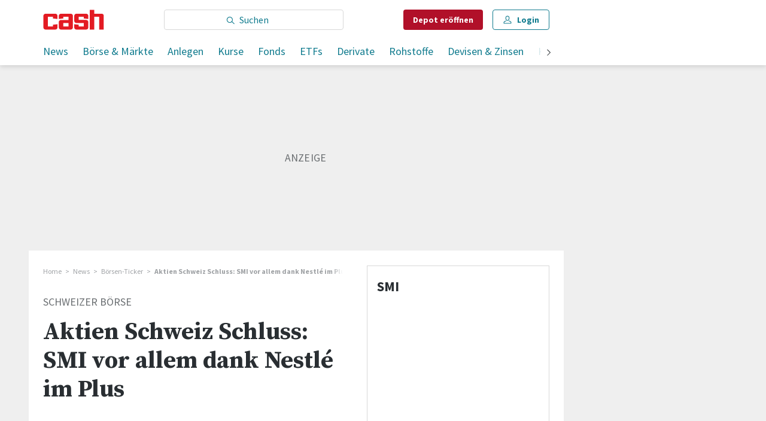

--- FILE ---
content_type: text/html; charset=utf-8
request_url: https://www.cash.ch/borsen-ticker/borsen-kommentar/aktien-schweiz-schluss-smi-vor-allem-dank-nestle-im-plus-568625
body_size: 38095
content:
<!doctype html><html lang="de-CH"><head><script>window.eventQueueDataLayer=window.eventQueueDataLayer||[],window.dataLayer=window.dataLayer||[]</script><script>if(!document.location.pathname.startsWith("/widget/")&&!document.location.search.includes("rasch_disable_cmp")){var dlApiScript=document.createElement("script");dlApiScript.type="text/javascript",dlApiScript.src="https://cdn.cookielaw.org/scripttemplates/otSDKStub.js",dlApiScript.setAttribute("data-domain-script","2bdae3f8-571b-4fbe-9aa6-e65f307bfd72"),dlApiScript.setAttribute("data-document-language","true"),dlApiScript.async=!0,document.head.appendChild(dlApiScript)}</script><script>function OptanonWrapper(){}</script><script>function setOneTrustConsentForAll(){null!=window.OneTrust&&OneTrust.AllowAll()}function toggleConsentInfoDisplay(){null!=window.OneTrust&&OneTrust.ToggleInfoDisplay()}</script><script>function isPresentinDatalayer(e){return"view"===e.event&&window.dataLayer?.some((n=>n.cms_page_id==e?.cms_page_id))}function pushToDataLayer(e){if(window.dataLayer){isPresentinDatalayer(e)||window.dataLayer?.push(e)}}function loadGTM(){!function(e,n,t,a,o){e[a]=e[a]||[],e[a].push({"gtm.start":(new Date).getTime(),event:"gtm.js"});const s=n.getElementsByTagName(t)[0],r=n.createElement(t);r.async=!0,r.src="https://www.googletagmanager.com/gtm.js?id=GTM-M5QZP3XP&gtm_auth=UdFHE6ho8-vsLS4yWlBeQA&gtm_preview=env-1",s.parentNode.insertBefore(r,s)}(window,document,"script","dataLayer"),window.eventQueueDataLayer?.forEach((e=>{e&&pushToDataLayer(e)})),window.eventQueueDataLayer.push=function(e){e&&pushToDataLayer(e)}}function waitForConsentAndLoadGTM(){window.OneTrust?.IsAlertBoxClosed()?loadGTM():window.OneTrust?.OnConsentChanged((function(){loadGTM()}))}if(window.OneTrust)waitForConsentAndLoadGTM();else{const e=setInterval((()=>{window.OneTrust&&(clearInterval(e),waitForConsentAndLoadGTM())}),500)}</script><script>window.__GRAPHQL_HOST__="/_/api/graphql/prod",window.loadedImages={},window.loadedImagesArray=[],window.__INITIAL_STATE__= {"route":{"locationBeforeTransitions":{"pathname":"\u002Fborsen-ticker\u002Fborsen-kommentar\u002Faktien-schweiz-schluss-smi-vor-allem-dank-nestle-im-plus-568625","search":"","hash":"","action":"PUSH","key":null,"query":{}},"vertical":"vertical\u002Fdefault","screenReady":true,"isRefetchingData":false,"isInitialPage":true,"loading":false,"isCrawler":false,"isHybridApp":false,"hasCustomTracking":false,"clientUrl":"https:\u002F\u002Fwww.cash.ch"},"scroll":{"scrollTop":0},"search":{"visible":false,"searchQuery":""},"comment":{"count":0},"piano":{"pageMetadata":{"channelsHierarchy":[],"contentType":null,"publication":"cash","isPrintArticle":false,"isNativeContent":false,"pathname":"\u002Fborsen-ticker\u002Fborsen-kommentar\u002Faktien-schweiz-schluss-smi-vor-allem-dank-nestle-im-plus-568625","publicationDate":"","restrictionStatus":null,"section":"","tags":null,"gcid":null,"subType":"","mainChannel":null,"page":null,"webinarId":null,"notInitialized":false,"cliffhangerTitle":null,"cliffhangerBulletpoints":[]},"userMetadata":{"idToken":"","externalSubscription":[],"initialAuthRequest":false},"browserMetadata":{"browserMode":"normal","isPushNotificationsSupported":false,"isPushNotificationsEnabled":false,"notificationsPermission":"default"},"isAccessGranted":false,"webinarAccessGranted":false,"isChatbotHidden":false},"auth":{"username":null,"givenName":null,"familyName":null,"email":null,"internalUserId":null,"registrationTimestamp":null,"subscriptionTimestamp":null,"isAuthenticated":false,"hasSubscriptions":false,"initialAuthRequest":false,"subscriptions":null,"gpNumber":null,"address":null,"birthday":null,"mobileNumber":null,"deviceId":"","realtime":null,"hasLegalAdviceAccess":false,"legalAdviceSubscriptions":null,"isChatbotAllowed":false},"navigation":{"tree":null,"visibleNavigation":null,"activePublication":null,"activeVerticalMenu":null},"alertList":{},"header":{"articleData":{},"title":"","isSinglePage":false,"contentType":"","noHeader":false},"bookmarkList":{},"autoUpdate":{"instrumentKeysAnonymous":[],"instrumentKeysCustom":[],"isAutoUpdateEnabled":true,"data":{}},"listIds":{"alerts":[]},"charts":{"initialized":false,"data":[]}},window.__INITIAL_ADS_CONFIG__= {"config":{"platform":"MobileWeb","targeting":{"publication":"cash","subsection":"Börsen-Kommentar","keywordCat":null,"keywords":[],"articleType":"Article","articleId":"bm9kZTo1NDU1MjU=","usersi":"0","olid":"0","articlePremium":"0"},"publisher":"template-app.ch","ikjuzglkjfroef":true,"tracking":{},"isAdSuppressed":false,"channel":"ROS"},"slots":[],"helpers":[],"tracking":{}},window.__INITIAL_ADS_CONFIG__.tracking&&(window.__INITIAL_ADS_CONFIG__.tracking.initialStartTime=Date.now()),window.handleWysiwygLink=function(){return null},window.admTagMan=window.admTagMan||{},window.admTagMan.q=window.admTagMan.q||[],window.admTagMan.cq=window.admTagMan.cq||[];var isFrenchLanguage=window.__INITIAL_STATE__&&window.__INITIAL_STATE__.settings&&"fr"===window.__INITIAL_STATE__.settings.language,tagManagerUrl="https://cdn.ringier-advertising.ch/prod/tagmanager/cash.ch_de/latest/atm.js",tagManagerUrlFr="undefined"</script>  <script>window.__GRAPHQL_ORIGIN__=""</script>    <script>var atmScript = document.createElement("script"); atmScript.setAttribute('src', isFrenchLanguage ? tagManagerUrlFr : tagManagerUrl); atmScript.async = true; if (!document.location.pathname.startsWith('/widget/')) { document.head.appendChild(atmScript); }</script>   <script>function loadBrandingDayCss(){var t=document.createElement("script");t.setAttribute("src","/static/js/branding-day-css.6b7b9b64.min.js"),t.setAttribute("type","text/javascript"),t.setAttribute("async",!1),document.head.appendChild(t)}function loadScript(t,e){var a=document.createElement("script");a.setAttribute("src",t),a.setAttribute("type","text/javascript"),a.setAttribute("async",!0),a.setAttribute("data-env","production"),a.setAttribute("data-auth-service-url","http://www.cash.ch/_/api/authentication/prod"),"function"==typeof e&&a.addEventListener("load",(()=>{loadBrandingDayCss()}),{once:!0}),document.head.appendChild(a)}document.location.pathname.startsWith("/widget/")||loadScript("/static/js/init-thirdparty.1db8f0e5.min.js",loadBrandingDayCss)</script><link rel="search" type="application/opensearchdescription+xml" href="/opensearch.xml" title="Suche"> <link rel="modulepreload" href="/static/js/vendors.6945ce4e.js" as="script">
<link rel="modulepreload" href="/static/js/main.3102476f.js" as="script">
<link rel="preload" href="/static/css/main.8c1cade4.css" as="style">
<link rel="preconnect" href="//fonts.gstatic.com" crossorigin>
<link rel="preconnect" href="//cdn.ringier-advertising.ch" >
<link rel="preconnect" href="//cdn.fi-box.service.cash.ch" >
<link rel="preconnect" href="//cdn.cookielaw.org" >
<link rel="preconnect" href="//auth.ws.cash.ch" crossorigin="use-credentials">
<link rel="dns-prefetch" href="//tags.tiqcdn.com">
<link rel="dns-prefetch" href="//cdn.ringier-advertising.ch">
<link rel="dns-prefetch" href="//cdn.cookielaw.org">
<link rel="dns-prefetch" href="//auth.ws.cash.ch">
<link rel="dns-prefetch" href="//cdn.fi-box.service.cash.ch">
<link rel="dns-prefetch" href="//cdn.tinypass.com">
<link rel="dns-prefetch" href="//buy-eu.piano.io">
<link rel="dns-prefetch" href="//c2-eu.piano.io"><title data-rh="true">Aktien Schweiz Schluss: SMI vor allem dank Nestlé im Plus | cash</title><meta data-rh="true" name="base" content="https://www.cash.ch"/><meta data-rh="true" name="robots" content="index,follow,noodp,noopener,noarchive"/><meta data-rh="true" name="vf:url" content="https://www.cash.ch/borsen-ticker/borsen-kommentar/aktien-schweiz-schluss-smi-vor-allem-dank-nestle-im-plus-568625"/><meta data-rh="true" name="viewport" content="width=device-width, initial-scale=1"/><meta data-rh="true" name="charset" content="UTF-8"/><meta data-rh="true" http-equiv="content-type" content="text/html; charset=utf-8"/><meta data-rh="true" name="mobile-web-app-capable" content="yes"/><meta data-rh="true" property="og:type" content="article"/><meta data-rh="true" name="apple-mobile-web-app-capable" content="yes"/><meta data-rh="true" name="robots" content="max-image-preview:large"/><meta data-rh="true" name="robots" content="max-video-preview:-1"/><meta data-rh="true" name="robots" content="max-snippet:-1"/><meta data-rh="true" name="msapplication-TileColor" content="#ffffff"/><meta data-rh="true" name="theme-color" content="#ffffff"/><meta data-rh="true" property="og:site_name" content="cash.ch"/><meta data-rh="true" property="og:locale" content="de_DE"/><meta data-rh="true" property="fb:pages" content="117305114951399"/><meta data-rh="true" name="apple-mobile-web-app-title" content="cash.ch"/><meta data-rh="true" name="apple-mobile-web-app-status-bar-style" content="white-translucent"/><meta data-rh="true" name="twitter:site" content="@cashch"/><meta data-rh="true" name="twitter:card" content="summary_large_image"/><meta data-rh="true" name="twitter:creator" content="@cashch"/><meta data-rh="true" name="vf:domain" content="www.cash.ch"/><meta data-rh="true" property="og:description" content="Der Schweizer Aktienmarkt hat die neue Woche mit moderaten Gewinnen eröffnet."/><meta data-rh="true" property="og:image" content="https://www.cash.ch/fp/1200/675/1859/1060/sites/default/files/images/library/six_boerse_schweiz_zuerich_aktien_3.jpg"/><meta data-rh="true" property="og:image:secure_url" content="https://www.cash.ch/fp/1200/675/1859/1060/sites/default/files/images/library/six_boerse_schweiz_zuerich_aktien_3.jpg"/><meta data-rh="true" property="og:title" content="Aktien Schweiz Schluss: SMI vor allem dank Nestlé im Plus"/><meta data-rh="true" name="twitter:title" content="Aktien Schweiz Schluss: SMI vor allem dank Nestlé im Plus"/><meta data-rh="true" name="twitter:image:src" content="https://www.cash.ch/fp/1200/675/1859/1060/sites/default/files/images/library/six_boerse_schweiz_zuerich_aktien_3.jpg"/><meta data-rh="true" name="twitter:description" content="Der Schweizer Aktienmarkt hat die neue Woche mit moderaten Gewinnen eröffnet."/><meta data-rh="true" name="description" content="Der Schweizer Aktienmarkt hat die neue Woche mit moderaten Gewinnen eröffnet."/><meta data-rh="true" name="published_at" content="2023-01-30T18:15:08+01:00"/><meta data-rh="true" name="updated_at" content="2023-01-30T18:15:08+01:00"/><meta data-rh="true" name="parsely-post-id" content="545525"/><meta data-rh="true" name="parsely-type" content="post"/><meta data-rh="true" name="parsely-title" content="Aktien Schweiz Schluss: SMI vor allem dank Nestlé im Plus | cash"/><meta data-rh="true" name="parsely-link" content="https://www.cash.ch/borsen-ticker/borsen-kommentar/aktien-schweiz-schluss-smi-vor-allem-dank-nestle-im-plus-568625"/><meta data-rh="true" name="parsely-image-url" content="https://www.cash.ch/fp/1200/675/1859/1060/sites/default/files/images/library/six_boerse_schweiz_zuerich_aktien_3.jpg"/><meta data-rh="true" name="parsely-pub-date" content="2023-01-30T18:15:08+01:00"/><meta data-rh="true" name="parsely-section" content="Börsen-Kommentar"/><meta data-rh="true" name="parsely-tags" content="print_article:0,main_channel:News,article_type:news,publication:cash,page_type:Article"/><meta data-rh="true" property="og:url" content="https://www.cash.ch/borsen-ticker/borsen-kommentar/aktien-schweiz-schluss-smi-vor-allem-dank-nestle-im-plus-568625"/><meta data-rh="true" name="apple-itunes-app" content="app-id=1363762718, app-argument=ch.ringier.cash://app.cash.ch/borsen-ticker/borsen-kommentar/aktien-schweiz-schluss-smi-vor-allem-dank-nestle-im-plus-568625"/><link data-rh="true" rel="apple-touch-icon" sizes="120x120" href="/static/media/cc22fe07a358c57e44fef4339f30c745.png"/><link data-rh="true" rel="apple-touch-icon" sizes="152x152" href="/static/media/f2b2c1f4ebe4d6d33bf48b844fe56928.png"/><link data-rh="true" rel="apple-touch-icon" sizes="180x180" href="/static/media/602eb5cd8681283e4308c47055f05f4f.png"/><link data-rh="true" rel="apple-touch-icon" href="/static/media/602eb5cd8681283e4308c47055f05f4f.png"/><link data-rh="true" rel="apple-touch-icon-precomposed" href="/static/media/602eb5cd8681283e4308c47055f05f4f.png"/><link data-rh="true" rel="apple-touch-startup-image" media="(device-width: 320px) and (device-height: 568px) and (-webkit-device-pixel-ratio: 2) and (orientation: portrait)" href="/static/media/0e6bc0da0cd5ad6d31806d2ab3f7d187.png"/><link data-rh="true" rel="apple-touch-startup-image" media="(device-width: 320px) and (device-height: 568px) and (-webkit-device-pixel-ratio: 2) and (orientation: landscape)" href="/static/media/fac9e9df0ec677e58fe24d2d20aa2028.png"/><link data-rh="true" rel="apple-touch-startup-image" media="(device-width: 375px) and (device-height: 667px) and (-webkit-device-pixel-ratio: 2) and (orientation: portrait)" href="/static/media/884b74aaacf93646c4fc8ebcdcaa0b49.png"/><link data-rh="true" rel="apple-touch-startup-image" media="(device-width: 375px) and (device-height: 667px) and (-webkit-device-pixel-ratio: 2) and (orientation: landscape)" href="/static/media/fc68f0fbb97981811f911b54bd2b6ee6.png"/><link data-rh="true" rel="apple-touch-startup-image" media="(device-width: 414px) and (device-height: 736px) and (-webkit-device-pixel-ratio: 3) and (orientation: portrait)" href="/static/media/7892212bd28ad150304eb2ba47a85753.png"/><link data-rh="true" rel="apple-touch-startup-image" media="(device-width: 414px) and (device-height: 736px) and (-webkit-device-pixel-ratio: 3) and (orientation: landscape)" href="/static/media/f023b0c902dfc086197f9976ef249998.png"/><link data-rh="true" rel="apple-touch-startup-image" media="(device-width: 375px) and (device-height: 812px) and (-webkit-device-pixel-ratio: 3) and (orientation: portrait)" href="/static/media/3e8b014413e0aebca347ae59832c7710.png"/><link data-rh="true" rel="apple-touch-startup-image" media="(device-width: 375px) and (device-height: 812px) and (-webkit-device-pixel-ratio: 3) and (orientation: landscape)" href="/static/media/afd0baf1936a5cec67ad19b2d14bb7ed.png"/><link data-rh="true" rel="apple-touch-startup-image" media="(device-width: 414px) and (device-height: 896px) and (-webkit-device-pixel-ratio: 2) and (orientation: portrait)" href="/static/media/1e60b3636465279506c2acd6cb65ab99.png"/><link data-rh="true" rel="apple-touch-startup-image" media="(device-width: 414px) and (device-height: 896px) and (-webkit-device-pixel-ratio: 2) and (orientation: landscape)" href="/static/media/3200eeaad7dd4ff955e6eb3807593372.png"/><link data-rh="true" rel="apple-touch-startup-image" media="(device-width: 414px) and (device-height: 896px) and (-webkit-device-pixel-ratio: 3) and (orientation: portrait)" href="/static/media/80220540a033013de4b4210e8a768f46.png"/><link data-rh="true" rel="apple-touch-startup-image" media="(device-width: 414px) and (device-height: 896px) and (-webkit-device-pixel-ratio: 3) and (orientation: landscape)" href="/static/media/4a48ec463a4e79066ed9b23486fdff15.png"/><link data-rh="true" rel="apple-touch-startup-image" media="(device-width: 390px) and (device-height: 844px) and (-webkit-device-pixel-ratio: 3) and (orientation: portrait)" href="/static/media/07016223904498624daeac0c7daff3ac.png"/><link data-rh="true" rel="apple-touch-startup-image" media="(device-width: 390px) and (device-height: 844px) and (-webkit-device-pixel-ratio: 3) and (orientation: landscape)" href="/static/media/e33702af2967238a87a7d4b9a27f289e.png"/><link data-rh="true" rel="apple-touch-startup-image" media="(device-width: 428px) and (device-height: 926px) and (-webkit-device-pixel-ratio: 3) and (orientation: portrait)" href="/static/media/4b0ad3ba3666d4305ff586f77d3d61b3.png"/><link data-rh="true" rel="apple-touch-startup-image" media="(device-width: 428px) and (device-height: 926px) and (-webkit-device-pixel-ratio: 3) and (orientation: landscape)" href="/static/media/65a85fd6aa9d76dc8073ca55d19a9292.png"/><link data-rh="true" rel="apple-touch-startup-image" media="(device-width: 393px) and (device-height: 852px) and (-webkit-device-pixel-ratio: 3) and (orientation: portrait)" href="/static/media/18ff8484f8bc5f9782eacb8a8591da16.png"/><link data-rh="true" rel="apple-touch-startup-image" media="(device-width: 393px) and (device-height: 852px) and (-webkit-device-pixel-ratio: 3) and (orientation: landscape)" href="/static/media/b1caa1518ebb33e589ceea112e96d0fd.png"/><link data-rh="true" rel="apple-touch-startup-image" media="(device-width: 430px) and (device-height: 932px) and (-webkit-device-pixel-ratio: 3) and (orientation: portrait)" href="/static/media/1243b94367b6ce4a18198d82e403a6bd.png"/><link data-rh="true" rel="apple-touch-startup-image" media="(device-width: 430px) and (device-height: 932px) and (-webkit-device-pixel-ratio: 3) and (orientation: landscape)" href="/static/media/0267ec476ba3e55206e846f71bbd24a2.png"/><link data-rh="true" rel="apple-touch_startup_image" media="(device-width: 768px) and (device-height: 1024px) and (-webkit-device-pixel-ratio: 2) and (orientation: portrait)" href="/static/media/4ff2d0826cb0b5664584d6506779cf5a.png"/><link data-rh="true" rel="apple-touch-startup-image" media="(device-width: 768px) and (device-height: 1024px) and (-webkit-device-pixel-ratio: 2) and (orientation: landscape)" href="/static/media/6780fcd8696f971b89f6d7e2a975cefa.png"/><link data-rh="true" rel="apple-touch-startup-image" media="(device-width: 834px) and (device-height: 1194px) and (-webkit-device-pixel-ratio: 2) and (orientation: portrait)" href="/static/media/e0e16f01da5d7555324349c0627a9db9.png"/><link data-rh="true" rel="apple-touch-startup-image" media="(device-width: 834px) and (device-height: 1194px) and (-webkit-device-pixel-ratio: 2) and (orientation: landscape)" href="/static/media/ef4ad8533b69088dc1678951acdb8265.png"/><link data-rh="true" rel="apple-touch-startup-image" media="(device-width: 1024px) and (device-height: 1366px) and (-webkit-device-pixel-ratio: 2) and (orientation: portrait)" href="/static/media/0ef02ae693841d942b3692ac267772e9.png"/><link data-rh="true" rel="apple-touch-startup-image" media="(device-width: 1024px) and (device-height: 1366px) and (-webkit-device-pixel-ratio: 2) and (orientation: landscape)" href="/static/media/918ef0782c0408ff1d598757d63b7e83.png"/><link data-rh="true" rel="apple-touch-startup-image" media="(device-width: 810px) and (device-height: 1080px) and (-webkit-device-pixel-ratio: 2) and (orientation: portrait)" href="/static/media/7e7d83d24b905aab2fc73e5f06933a0e.png"/><link data-rh="true" rel="apple-touch-startup-image" media="(device-width: 810px) and (device-height: 1080px) and (-webkit-device-pixel-ratio: 2) and (orientation: landscape)" href="/static/media/b62dcfef45203f0956d2f400fbf7f401.png"/><link data-rh="true" rel="apple-touch-startup-image" media="(device-width: 834px) and (device-height: 1112px) and (-webkit-device-pixel-ratio: 2) and (orientation: portrait)" href="/static/media/f2e42dad2826253153a23c41d8d831e5.png"/><link data-rh="true" rel="apple-touch-startup-image" media="(device-width: 834px) and (device-height: 1112px) and (-webkit-device-pixel-ratio: 2) and (orientation: landscape)" href="/static/media/3bd5231d07f572aeaa0ca965be638500.png"/><link data-rh="true" rel="alternate" type="application/atom+xml" href="https://www.cash.ch/newest-content-feed/all/all" title="Cash RSS Feed"/><link data-rh="true" rel="canonical" href="https://www.cash.ch/borsen-ticker/borsen-kommentar/aktien-schweiz-schluss-smi-vor-allem-dank-nestle-im-plus-568625"/><link data-rh="true" rel="preload" href="/fp/840/473/1859/1060/sites/default/files/images/library/six_boerse_schweiz_zuerich_aktien_3.jpg" as="image" media="(max-width:539px)"/><link data-rh="true" rel="preload" href="/fp/840/473/1859/1060/sites/default/files/images/library/six_boerse_schweiz_zuerich_aktien_3.jpg" as="image" media="(min-width:540px) and (max-width:759px)"/><link data-rh="true" rel="preload" href="/fp/1050/591/1859/1060/sites/default/files/images/library/six_boerse_schweiz_zuerich_aktien_3.jpg" as="image" media="(min-width:760px) and (max-width:959px)"/><link data-rh="true" rel="preload" href="/fp/1335/751/1859/1060/sites/default/files/images/library/six_boerse_schweiz_zuerich_aktien_3.jpg" as="image" media="(min-width:960px) and (max-width:1679px)"/><link data-rh="true" rel="preload" href="/fp/1695/953/1859/1060/sites/default/files/images/library/six_boerse_schweiz_zuerich_aktien_3.jpg" as="image" media="(min-width:1680px)"/><script data-rh="true" src="https://cdn.viafoura.net/entry/index.js" type="text/javascript" async="true" defer="true"></script><script data-rh="true" type="application/ld+json">{"@context":"https://schema.org","@type":"WebPage","@id":"https://www.cash.ch/borsen-ticker/borsen-kommentar/aktien-schweiz-schluss-smi-vor-allem-dank-nestle-im-plus-568625","url":"https://www.cash.ch/borsen-ticker/borsen-kommentar/aktien-schweiz-schluss-smi-vor-allem-dank-nestle-im-plus-568625","name":"Cash","description":"Der Schweizer Aktienmarkt hat die neue Woche mit moderaten Gewinnen eröffnet.","datePublished":"2023-01-30T18:15:08+01:00","dateModified":"2023-01-30T18:15:08+01:00","isPartOf":{"@type":"WebSite","@id":"https://www.cash.ch/#/schema/WebSite/1"},"publisher":{"@type":"NewsMediaOrganization","@id":"https://www.cash.ch/#/schema/Organization/1"},"primaryImageOfPage":{"@type":"ImageObject","@id":"/fp/1200/1200/1859/1060/sites/default/files/images/library/six_boerse_schweiz_zuerich_aktien_3.jpg"},"breadcrumb":{"@type":"BreadcrumbList","@id":"https://www.cash.ch/#/schema/BreadcrumbList/borsen-ticker/borsen-kommentar/aktien-schweiz-schluss-smi-vor-allem-dank-nestle-im-plus-568625"}}</script><script data-rh="true" type="application/ld+json">{"@context":"https://schema.org","@type":"ImageObject","@id":"https://www.cash.ch/fp/1200/1200/1859/1060/sites/default/files/images/library/six_boerse_schweiz_zuerich_aktien_3.jpg","url":"https://www.cash.ch/fp/1200/1200/1859/1060/sites/default/files/images/library/six_boerse_schweiz_zuerich_aktien_3.jpg","contentUrl":"https://www.cash.ch/fp/1200/1200/1859/1060/sites/default/files/images/library/six_boerse_schweiz_zuerich_aktien_3.jpg","width":1200,"height":1200,"caption":"Sitz der Schweizer Börse SIX an der Pfingstweidstrasse in Zürich."}</script><script data-rh="true" type="application/ld+json">{"@context":"https://schema.org","@type":"ImageObject","@id":"https://www.cash.ch/fp/1200/900/1859/1060/sites/default/files/images/library/six_boerse_schweiz_zuerich_aktien_3.jpg","url":"https://www.cash.ch/fp/1200/900/1859/1060/sites/default/files/images/library/six_boerse_schweiz_zuerich_aktien_3.jpg","contentUrl":"https://www.cash.ch/fp/1200/900/1859/1060/sites/default/files/images/library/six_boerse_schweiz_zuerich_aktien_3.jpg","width":1200,"height":900,"caption":"Sitz der Schweizer Börse SIX an der Pfingstweidstrasse in Zürich."}</script><script data-rh="true" type="application/ld+json">{"@context":"https://schema.org","@type":"ImageObject","@id":"https://www.cash.ch/fp/1770/996/1859/1060/sites/default/files/images/library/six_boerse_schweiz_zuerich_aktien_3.jpg","url":"https://www.cash.ch/fp/1770/996/1859/1060/sites/default/files/images/library/six_boerse_schweiz_zuerich_aktien_3.jpg","contentUrl":"https://www.cash.ch/fp/1770/996/1859/1060/sites/default/files/images/library/six_boerse_schweiz_zuerich_aktien_3.jpg","width":1770,"height":996,"caption":"Sitz der Schweizer Börse SIX an der Pfingstweidstrasse in Zürich."}</script><script data-rh="true" type="application/ld+json">{"@context":"https://schema.org","@type":"ImageObject","@id":"https://www.cash.ch/static/media/d940cfdb101921086bc2525533f50a95.png","url":"https://www.cash.ch/static/media/d940cfdb101921086bc2525533f50a95.png","contentUrl":"https://www.cash.ch/static/media/d940cfdb101921086bc2525533f50a95.png","caption":null,"width":"192","height":"192"}</script><script data-rh="true" type="application/ld+json">{"@context":"https://schema.org","@type":"ImageObject","@id":"https://www.cash.ch/static/media/f2b2c1f4ebe4d6d33bf48b844fe56928.png","url":"https://www.cash.ch/static/media/f2b2c1f4ebe4d6d33bf48b844fe56928.png","contentUrl":"https://www.cash.ch/static/media/f2b2c1f4ebe4d6d33bf48b844fe56928.png","caption":null,"width":"192","height":"192"}</script><script data-rh="true" type="application/ld+json">{"@context":"https://schema.org","@type":"WebSite","@id":"https://www.cash.ch/#/schema/WebSite/1","url":"https://www.cash.ch/borsen-ticker/borsen-kommentar/aktien-schweiz-schluss-smi-vor-allem-dank-nestle-im-plus-568625","name":"Cash","alternateName":"Ringier AG | Ringier Medien Schweiz","publisher":{"@id":"https://www.cash.ch/#/schema/Organization/1"}}</script><script data-rh="true" type="application/ld+json">{"@graph":[{"@context":"https://schema.org","@type":"NewsMediaOrganization","@id":"https://www.cash.ch/#/schema/Organization/1","url":"https://www.cash.ch/borsen-ticker/borsen-kommentar/aktien-schweiz-schluss-smi-vor-allem-dank-nestle-im-plus-568625","name":"Cash","legalName":"Ringier AG | Ringier Medien Schweiz","description":"Der Schweizer Aktienmarkt hat die neue Woche mit moderaten Gewinnen eröffnet.","logo":{"@type":"ImageObject","@id":"https://www.cash.ch/static/media/d940cfdb101921086bc2525533f50a95.png","url":"https://www.cash.ch/static/media/d940cfdb101921086bc2525533f50a95.png","contentUrl":"https://www.cash.ch/static/media/d940cfdb101921086bc2525533f50a95.png"},"image":[{"@type":"ImageObject","@id":"https://www.cash.ch/static/media/d940cfdb101921086bc2525533f50a95.png"},{"@type":"ImageObject","@id":"https://www.cash.ch/fp/1200/1200/1859/1060/sites/default/files/images/library/six_boerse_schweiz_zuerich_aktien_3.jpg"}],"parentOrganization":{"@type":"Organization","@id":"https://www.cash.ch/#/schema/Organization/2"},"sameAs":["https://www.facebook.com/cashFinanzportal","https://twitter.com/cashch","https://www.xing.com/news/pages/cash-ch-268","https://www.linkedin.com/company/cash-ch","https://de.wikipedia.org/wiki/Cash_(Publikation)"],"address":{"@type":"PostalAddress","streetAddress":"Flurstrasse 55","addressLocality":"Zürich","addressRegion":"Zürich","postalCode":"8048","addressCountry":"CH"},"contactPoint":{"@type":"ContactPoint","contactType":"customer service","telephone":"+41 (0) 58 269 20 00","email":"office@cash.ch"},"potentialAction":null,"employee":null},{"@context":"https://schema.org","@type":"Organization","@id":"https://www.cash.ch/#/schema/Organization/2","url":"https://www.ringier.com/","name":"Ringier","legalName":"Ringier AG","alternateName":"ringier.com","description":"Ringier is a family-owned media group with brands in Europe and Africa that focus on media, e-commerce, marketplaces and entertainment.","email":"info@ringier.ch","telephone":"+41442596111","address":{"@type":"PostalAddress","@id":"https://www.cash.ch/#/schema/Address/Organization/1"},"sameAs":["https://www.linkedin.com/company/ringier/","https://twitter.com/ringier_ag","https://www.facebook.com/ringierag/","https://www.youtube.com/user/RingierComm","https://www.instagram.com/ringier_ag"]},{"@context":"http://schema.org/","@type":"NewsArticle","mainEntityOfPage":"https://www.cash.ch/borsen-ticker/borsen-kommentar/aktien-schweiz-schluss-smi-vor-allem-dank-nestle-im-plus-568625","@id":"https://www.cash.ch/#/schema/NewsArticle/bm9kZTo1NDU1MjU=","url":"https://www.cash.ch/borsen-ticker/borsen-kommentar/aktien-schweiz-schluss-smi-vor-allem-dank-nestle-im-plus-568625","publisher":{"@type":"NewsMediaOrganization","@id":"https://www.cash.ch/#/schema/Organization/1","name":"Cash","logo":{"@type":"ImageObject","@id":"https://www.cash.ch/static/media/d940cfdb101921086bc2525533f50a95.png","url":"https://www.cash.ch/static/media/d940cfdb101921086bc2525533f50a95.png","contentUrl":"https://www.cash.ch/static/media/d940cfdb101921086bc2525533f50a95.png"},"sameAs":["https://www.facebook.com/cashFinanzportal","https://twitter.com/cashch","https://www.xing.com/news/pages/cash-ch-268","https://www.linkedin.com/company/cash-ch","https://de.wikipedia.org/wiki/Cash_(Publikation)"]},"articleSection":"Börsen-Kommentar","author":[],"datePublished":"2023-01-30T18:15:08+01:00","dateModified":"2023-01-30T18:15:08+01:00","headline":"Aktien Schweiz Schluss: SMI vor allem dank Nestlé im Plus","alternativeHeadline":"","description":"Der Schweizer Aktienmarkt hat die neue Woche mit moderaten Gewinnen eröffnet.","isPartOf":{"@type":"URL","@id":"https://www.cash.ch/borsen-ticker/borsen-kommentar/aktien-schweiz-schluss-smi-vor-allem-dank-nestle-im-plus-568625"},"image":[{"@type":"ImageObject","@id":"https://www.cash.ch/fp/1200/1200/1859/1060/sites/default/files/images/library/six_boerse_schweiz_zuerich_aktien_3.jpg"},{"@type":"ImageObject","@id":"https://www.cash.ch/fp/1200/900/1859/1060/sites/default/files/images/library/six_boerse_schweiz_zuerich_aktien_3.jpg"},{"@type":"ImageObject","@id":"https://www.cash.ch/fp/1770/996/1859/1060/sites/default/files/images/library/six_boerse_schweiz_zuerich_aktien_3.jpg"}],"isAccessibleForFree":true}]}</script><script data-rh="true" type="application/ld+json">{"@context":"https://schema.org","@type":"SoftwareApplication","name":"Cash","url":"https://play.google.com/store/apps/details?id=ch.cash.app","operatingSystem":"ANDROID","applicationCategory":"EntertainmentApplication","applicationSubcategory":"NewsApplication","image":{"@type":"ImageObject","@id":"https://www.cash.ch/static/media/d940cfdb101921086bc2525533f50a95.png"},"publisher":{"@id":"https://www.cash.ch/#/schema/Organization/1"}}</script><script data-rh="true" type="application/ld+json">{"@context":"https://schema.org","@type":"SoftwareApplication","name":"Cash","url":"https://apps.apple.com/ch/app/cash-ch/id1363762718","operatingSystem":"IOS","applicationCategory":"EntertainmentApplication","applicationSubcategory":"NewsApplication","image":{"@type":"ImageObject","@id":"https://www.cash.ch/static/media/f2b2c1f4ebe4d6d33bf48b844fe56928.png"},"publisher":{"@id":"https://www.cash.ch/#/schema/Organization/1"}}</script><script data-rh="true" type="application/ld+json">{"@context":"https://schema.org","@id":"https://www.cash.ch/#/schema/BreadcrumbList/borsen-ticker/borsen-kommentar/aktien-schweiz-schluss-smi-vor-allem-dank-nestle-im-plus-568625","@type":"BreadcrumbList","itemListElement":[{"@type":"ListItem","position":1,"name":"Home","item":"https://www.cash.ch","url":"https://www.cash.ch"},{"@type":"ListItem","position":2,"name":"News","item":"https://www.cash.ch/news/alle","url":"https://www.cash.ch/news/alle"},{"@type":"ListItem","position":3,"name":"Börsen-Ticker","item":"https://www.cash.ch/news/boersenticker","url":"https://www.cash.ch/news/boersenticker"},{"@type":"ListItem","position":4,"name":"Aktien Schweiz Schluss: SMI vor allem dank Nestlé im Plus"}]}</script> <script>(()=>{"use strict";var e={},t={};function r(o){var n=t[o];if(void 0!==n)return n.exports;var a=t[o]={id:o,loaded:!1,exports:{}};return e[o].call(a.exports,a,a.exports,r),a.loaded=!0,a.exports}r.m=e,(()=>{var e=[];r.O=(t,o,n,a)=>{if(!o){var i=1/0;for(f=0;f<e.length;f++){for(var[o,n,a]=e[f],d=!0,l=0;l<o.length;l++)(!1&a||i>=a)&&Object.keys(r.O).every((e=>r.O[e](o[l])))?o.splice(l--,1):(d=!1,a<i&&(i=a));if(d){e.splice(f--,1);var u=n();void 0!==u&&(t=u)}}return t}a=a||0;for(var f=e.length;f>0&&e[f-1][2]>a;f--)e[f]=e[f-1];e[f]=[o,n,a]}})(),r.n=e=>{var t=e&&e.__esModule?()=>e.default:()=>e;return r.d(t,{a:t}),t},(()=>{var e,t=Object.getPrototypeOf?e=>Object.getPrototypeOf(e):e=>e.__proto__;r.t=function(o,n){if(1&n&&(o=this(o)),8&n)return o;if("object"==typeof o&&o){if(4&n&&o.__esModule)return o;if(16&n&&"function"==typeof o.then)return o}var a=Object.create(null);r.r(a);var i={};e=e||[null,t({}),t([]),t(t)];for(var d=2&n&&o;"object"==typeof d&&!~e.indexOf(d);d=t(d))Object.getOwnPropertyNames(d).forEach((e=>i[e]=()=>o[e]));return i.default=()=>o,r.d(a,i),a}})(),r.d=(e,t)=>{for(var o in t)r.o(t,o)&&!r.o(e,o)&&Object.defineProperty(e,o,{enumerable:!0,get:t[o]})},r.f={},r.e=e=>Promise.all(Object.keys(r.f).reduce(((t,o)=>(r.f[o](e,t),t)),[])),r.u=e=>"static/js/"+({56:"ExtendedChart",498:"StyleguideColors",576:"HeroImageGallery",631:"StyleguideParagraphs",634:"StyleguideButton",693:"ToastContainer",739:"FileUploader",830:"ForumChart",846:"file-type",866:"Styleguide",949:"StyleguideTypography"}[e]||e)+"."+{9:"18c7e6ad",46:"5a235bdd",56:"cbba0ccd",98:"c118be1d",100:"b8010b50",139:"8718e8ce",216:"56c7f550",313:"e8b4eca0",498:"c70bc340",576:"fae0fb11",631:"76d251ea",634:"10b40d90",693:"56fa5d41",695:"a62194dc",739:"7047ea3b",830:"6a8c6e97",846:"9089ce7c",866:"ec05f703",928:"d493d0e1",949:"3786076a"}[e]+".chunk.js",r.miniCssF=e=>"static/css/"+({56:"ExtendedChart",498:"StyleguideColors",576:"HeroImageGallery",631:"StyleguideParagraphs",634:"StyleguideButton",693:"ToastContainer",830:"ForumChart",866:"Styleguide",949:"StyleguideTypography"}[e]||e)+"."+{46:"b075b7b6",56:"132af062",98:"1606fd5a",100:"76578298",498:"b1149aef",576:"789351c6",631:"78d8fb2f",634:"6bb5c361",693:"d9448f44",830:"fb084b25",866:"680f2bef",949:"02fdad80"}[e]+".chunk.css",r.g=function(){if("object"==typeof globalThis)return globalThis;try{return this||new Function("return this")()}catch(e){if("object"==typeof window)return window}}(),r.hmd=e=>((e=Object.create(e)).children||(e.children=[]),Object.defineProperty(e,"exports",{enumerable:!0,set:()=>{throw new Error("ES Modules may not assign module.exports or exports.*, Use ESM export syntax, instead: "+e.id)}}),e),r.o=(e,t)=>Object.prototype.hasOwnProperty.call(e,t),(()=>{var e={},t="frontend:";r.l=(o,n,a,i)=>{if(e[o])e[o].push(n);else{var d,l;if(void 0!==a)for(var u=document.getElementsByTagName("script"),f=0;f<u.length;f++){var s=u[f];if(s.getAttribute("src")==o||s.getAttribute("data-webpack")==t+a){d=s;break}}d||(l=!0,(d=document.createElement("script")).charset="utf-8",d.timeout=120,r.nc&&d.setAttribute("nonce",r.nc),d.setAttribute("data-webpack",t+a),d.src=o),e[o]=[n];var c=(t,r)=>{d.onerror=d.onload=null,clearTimeout(p);var n=e[o];if(delete e[o],d.parentNode&&d.parentNode.removeChild(d),n&&n.forEach((e=>e(r))),t)return t(r)},p=setTimeout(c.bind(null,void 0,{type:"timeout",target:d}),12e4);d.onerror=c.bind(null,d.onerror),d.onload=c.bind(null,d.onload),l&&document.head.appendChild(d)}}})(),r.r=e=>{"undefined"!=typeof Symbol&&Symbol.toStringTag&&Object.defineProperty(e,Symbol.toStringTag,{value:"Module"}),Object.defineProperty(e,"__esModule",{value:!0})},r.nmd=e=>(e.paths=[],e.children||(e.children=[]),e),r.p="/",(()=>{if("undefined"!=typeof document){var e=e=>new Promise(((t,o)=>{var n=r.miniCssF(e),a=r.p+n;if(((e,t)=>{for(var r=document.getElementsByTagName("link"),o=0;o<r.length;o++){var n=(i=r[o]).getAttribute("data-href")||i.getAttribute("href");if("stylesheet"===i.rel&&(n===e||n===t))return i}var a=document.getElementsByTagName("style");for(o=0;o<a.length;o++){var i;if((n=(i=a[o]).getAttribute("data-href"))===e||n===t)return i}})(n,a))return t();((e,t,r,o,n)=>{var a=document.createElement("link");a.rel="stylesheet",a.type="text/css",a.onerror=a.onload=r=>{if(a.onerror=a.onload=null,"load"===r.type)o();else{var i=r&&("load"===r.type?"missing":r.type),d=r&&r.target&&r.target.href||t,l=new Error("Loading CSS chunk "+e+" failed.\n("+d+")");l.code="CSS_CHUNK_LOAD_FAILED",l.type=i,l.request=d,a.parentNode&&a.parentNode.removeChild(a),n(l)}},a.href=t,document.head.appendChild(a)})(e,a,0,t,o)})),t={121:0};r.f.miniCss=(r,o)=>{t[r]?o.push(t[r]):0!==t[r]&&{46:1,56:1,98:1,100:1,498:1,576:1,631:1,634:1,693:1,830:1,866:1,949:1}[r]&&o.push(t[r]=e(r).then((()=>{t[r]=0}),(e=>{throw delete t[r],e})))}}})(),(()=>{var e={121:0};r.f.j=(t,o)=>{var n=r.o(e,t)?e[t]:void 0;if(0!==n)if(n)o.push(n[2]);else if(121!=t){var a=new Promise(((r,o)=>n=e[t]=[r,o]));o.push(n[2]=a);var i=r.p+r.u(t),d=new Error;r.l(i,(o=>{if(r.o(e,t)&&(0!==(n=e[t])&&(e[t]=void 0),n)){var a=o&&("load"===o.type?"missing":o.type),i=o&&o.target&&o.target.src;d.message="Loading chunk "+t+" failed.\n("+a+": "+i+")",d.name="ChunkLoadError",d.type=a,d.request=i,n[1](d)}}),"chunk-"+t,t)}else e[t]=0},r.O.j=t=>0===e[t];var t=(t,o)=>{var n,a,[i,d,l]=o,u=0;if(i.some((t=>0!==e[t]))){for(n in d)r.o(d,n)&&(r.m[n]=d[n]);if(l)var f=l(r)}for(t&&t(o);u<i.length;u++)a=i[u],r.o(e,a)&&e[a]&&e[a][0](),e[a]=0;return r.O(f)},o=self.webpackChunkfrontend=self.webpackChunkfrontend||[];o.forEach(t.bind(null,0)),o.push=t.bind(null,o.push.bind(o))})()})()</script><link href="/static/css/main.8c1cade4.css" rel="stylesheet"><meta name="theme-color" content="#ffffff" /><link rel="manifest" href="/manifest.1c06a8f78512b2868f6f0ed563cc6193.json" /></head><body class="Beji48Zy"><div id="top_special_1" classname="ad-wrapper"></div><div id="app"><div id="modal-root"></div><div id="rasch-confirm-alert"></div><div class="app hQVsT5ek"><div></div><div class=""><div class="site-header"><div class="TK2XtEmr is-in-view"><div class="TK2XtEmr is-in-view"><div class="header-placeholder z9XjOJmt"><header class="ww4h59ow"><div class=""><div class="site-header aLzP3HuX" id="header-inner-wrapper"><div class="ZPd_ooYO FXeH24n7 gUmntHZ9"><a class="dgYVCEYj" aria-label="Startseite" title="Startseite" href="/"><div class="C852jdOn"><img class="HuX69vBT" src="/static/media/1cfcdd630d53de32b71b16b234dbe17a.svg" alt="cash"/></div></a></div><nav class="ZPd_ooYO FXeH24n7"><a class="dgYVCEYj" aria-label="Startseite" title="Startseite" href="/"><div class="C852jdOn"><img class="HuX69vBT" src="/static/media/1cfcdd630d53de32b71b16b234dbe17a.svg" alt="cash"/></div></a><div class="xjeFvBYZ QKVFoWz9"><div class="lxlgZ6Zr"><form action="/suche/alle" autoComplete="on" class="OH5bhdzB"><div class="rWIjtBkX"><div class="wbZye5fL"><i class="AJroch3J WTzEa4RB xjeFvBYZ goAS4vUj"></i><input name="search" type="search" aria-label="Eingabe Suchbegriff" placeholder="Suchen" class="search-bar vR7EEPJB" value=""/></div><button type="submit" aria-label="suchen" class="QzfubWAs"><i class="AJroch3J sf3ZkBhl AvqLYs81"></i></button></div></form></div></div><a class="eM4DHQq7 qHIlQfxm" href="/online-trading?top=1" target="_blank">Depot <span class="xjeFvBYZ">eröffnen</span></a><button class="SY1wbXwB mduQ1n2H sbGBJFei"><svg xmlns="http://www.w3.org/2000/svg" viewBox="0 0 32 32" type="svg-icons/type/search" class="o22CZbbt"><path d="M4.48 12.4c0 5.472 4.448 9.92 9.92 9.92 2.528 0 4.832-.96 6.592-2.528l7.872 7.04 1.472-1.664-7.872-7.008c1.152-1.632 1.856-3.616 1.856-5.76 0-5.472-4.448-9.92-9.92-9.92S4.48 6.928 4.48 12.4zm2.24 0c0-4.256 3.424-7.68 7.68-7.68s7.68 3.424 7.68 7.68-3.424 7.68-7.68 7.68-7.68-3.424-7.68-7.68z"></path></svg>Suche</button><button class="SY1wbXwB hide-on-print mduQ1n2H sbGBJFei"><svg xmlns="http://www.w3.org/2000/svg" viewBox="0 0 32 32" type="svg-icons/type/user" class="o22CZbbt"><path d="M9.28 10.4c0 5.632 3.04 9.12 6.72 9.12s6.72-3.488 6.72-9.12c0-4.896-2.656-7.52-6.72-7.52S9.28 5.504 9.28 10.4zm1.6 8.352-3.648 1.504C3.68 21.728 2.88 23.904 2.88 26.88c0 1.568.864 2.24 2.08 2.24h22.08c1.152 0 2.08-.672 2.08-2.24 0-2.976-.832-5.152-4.384-6.624l-3.616-1.504-.896 2.048 3.648 1.504c2.496 1.024 2.976 2.4 3.008 4.576H5.12c0-2.176.512-3.552 3.008-4.576l3.648-1.504-.896-2.048zm.64-8.352c0-3.424 1.76-5.28 4.48-5.28s4.48 1.856 4.48 5.28c0 4.288-2.016 6.88-4.48 6.88s-4.48-2.592-4.48-6.88z"></path></svg>Login</button><div class="xjeFvBYZ wawBP5dG hide-on-print"><button class="Qgx_4n6n nRLno5Zi pymcI5mn vKXtsSeF _PGIA0UX" tabindex="0"><span class="DQoaKdX5"><span class="wh8iwZgW"><svg xmlns="http://www.w3.org/2000/svg" viewBox="0 0 32 32" type="svg-icons/type/user" class="o22CZbbt ccZuq5vD"><path d="M9.28 10.4c0 5.632 3.04 9.12 6.72 9.12s6.72-3.488 6.72-9.12c0-4.896-2.656-7.52-6.72-7.52S9.28 5.504 9.28 10.4zm1.6 8.352-3.648 1.504C3.68 21.728 2.88 23.904 2.88 26.88c0 1.568.864 2.24 2.08 2.24h22.08c1.152 0 2.08-.672 2.08-2.24 0-2.976-.832-5.152-4.384-6.624l-3.616-1.504-.896 2.048 3.648 1.504c2.496 1.024 2.976 2.4 3.008 4.576H5.12c0-2.176.512-3.552 3.008-4.576l3.648-1.504-.896-2.048zm.64-8.352c0-3.424 1.76-5.28 4.48-5.28s4.48 1.856 4.48 5.28c0 4.288-2.016 6.88-4.48 6.88s-4.48-2.592-4.48-6.88z"></path></svg>Login</span></span></button></div><button class="track-menu NvXkJiVb mduQ1n2H sbGBJFei x5AulpZu" aria-label="Menu öffnen" data-track-action="open" data-track-element="menu"><span class="JC2ZPN5V"><span class="yUfVK26Q"></span></span><span class="SY1wbXwB">Menu</span></button></nav><div class="tYnLTRek ZPd_ooYO"><nav class="BvvqXVRX"><div class="yhkqXRDx GOsYEitT"><div style="overflow-x:hidden" class="jKk99rS1"><div style="-webkit-flex-direction:row;flex-direction:row;-webkit-transition:all 0s ease 0s;transition:all 0s ease 0s;direction:ltr;display:flex;will-change:transform;width:100%" class="react-swipeable-view-container"><div style="width:100%;-webkit-flex-shrink:0;flex-shrink:0;overflow:auto" aria-hidden="false" data-swipeable="true"><div class="zs_iIZKV"><div class="Gr8Q6YXZ"><a class="HOsA5hPr Xpm4kgZi" href="/news/top-news">News</a></div><div class="Gr8Q6YXZ"><a class="HOsA5hPr Xpm4kgZi" href="/boerse">Börse &amp; Märkte</a></div><div class="Gr8Q6YXZ"><a class="HOsA5hPr Xpm4kgZi" href="/anlegen/trading">Anlegen</a></div><div class="Gr8Q6YXZ"><a class="HOsA5hPr Xpm4kgZi" href="/kurse/aktien/schweiz/smi-index">Kurse</a></div><div class="Gr8Q6YXZ"><a class="HOsA5hPr Xpm4kgZi" href="/fonds">Fonds</a></div><div class="Gr8Q6YXZ"><a class="HOsA5hPr Xpm4kgZi" href="/etf">ETFs</a></div><div class="Gr8Q6YXZ"><a class="HOsA5hPr Xpm4kgZi" href="/derivate">Derivate</a></div><div class="Gr8Q6YXZ"><a class="HOsA5hPr Xpm4kgZi" href="/rohstoffe-edelmetalle">Rohstoffe</a></div><div class="Gr8Q6YXZ"><a class="HOsA5hPr Xpm4kgZi" href="/devisen-zinsen">Devisen &amp; Zinsen</a></div><div class="Gr8Q6YXZ"><a class="HOsA5hPr Xpm4kgZi" href="/kryptowaehrungen">Krypto</a></div></div></div></div></div><button title="Zurück" aria-label="zurück" class="HvtXpyEK FJ4eskR1"><span class="r8qkNgoG"><svg xmlns="http://www.w3.org/2000/svg" viewBox="0 0 32 32" type="svg-icons/type/chevron-left" class="o22CZbbt"><path d="m20.8 3.6-12 12 12 12 1.6-1.6L12 15.6 22.4 5.2l-1.6-1.6z"></path></svg></span></button><button title="Weiter" aria-label="weiter" class="Zoe_LU3Z"><span class="Kf4PjZkv"><svg xmlns="http://www.w3.org/2000/svg" viewBox="0 0 32 32" type="svg-icons/type/chevron-right" class="o22CZbbt"><path d="m11.2 27.6 12-12-12-12-1.6 1.6L20 15.6 9.6 26l1.6 1.6z"></path></svg></span></button></div><div class="yhkqXRDx HyvJirgS"><div class="Gr8Q6YXZ"><a class="HOsA5hPr Xpm4kgZi" href="/news/top-news">News</a></div><div class="Gr8Q6YXZ"><a class="HOsA5hPr Xpm4kgZi" href="/boerse">Börse &amp; Märkte</a></div><div class="Gr8Q6YXZ"><a class="HOsA5hPr Xpm4kgZi" href="/anlegen/trading">Anlegen</a></div><div class="Gr8Q6YXZ"><a class="HOsA5hPr Xpm4kgZi" href="/kurse/aktien/schweiz/smi-index">Kurse</a></div><div class="Gr8Q6YXZ"><a class="HOsA5hPr Xpm4kgZi" href="/fonds">Fonds</a></div><div class="Gr8Q6YXZ"><a class="HOsA5hPr Xpm4kgZi" href="/etf">ETFs</a></div><div class="Gr8Q6YXZ"><a class="HOsA5hPr Xpm4kgZi" href="/derivate">Derivate</a></div><div class="Gr8Q6YXZ"><a class="HOsA5hPr Xpm4kgZi" href="/rohstoffe-edelmetalle">Rohstoffe</a></div><div class="Gr8Q6YXZ"><a class="HOsA5hPr Xpm4kgZi" href="/devisen-zinsen">Devisen &amp; Zinsen</a></div><div class="Gr8Q6YXZ"><a class="HOsA5hPr Xpm4kgZi" href="/kryptowaehrungen">Krypto</a></div><div class="Gr8Q6YXZ"><a class="HOsA5hPr Xpm4kgZi" href="/ratgeber">Ratgeber</a></div><div class="Gr8Q6YXZ"><a target="_blank" rel="noopener nofollow" href="https://forum.cash.ch/forum/" class="HOsA5hPr Xpm4kgZi">Forum</a></div><div class="Gr8Q6YXZ"><a class="HOsA5hPr Xpm4kgZi" href="/infoservices">Services</a></div></div></nav><div><section style="display:none"><div class="QxrClZXJ ZT_Ud8UO"><div class="nsZBrdIf Qf4Grp8p VLnuYq0j col"><div class="IZT3K2Nm"><div><ul class="BBe3nH4y"><li class="o8xYg6Ze M8Vd2cM1 Iyz0P6EB"><a class="track-menu hQG5TJ2N Iyz0P6EB" href="/news/top-news">Top News</a></li><li class="o8xYg6Ze M8Vd2cM1 Iyz0P6EB"><a target="_blank" rel="noopener nofollow" href="https://forum.cash.ch/forum/" class="track-menu hQG5TJ2N Iyz0P6EB">Börsenforum</a></li><li class="o8xYg6Ze M8Vd2cM1 Iyz0P6EB"><a class="track-menu hQG5TJ2N Iyz0P6EB" href="/newsletter">Newsletter</a></li><li class="o8xYg6Ze M8Vd2cM1 Iyz0P6EB"><a class="track-menu hQG5TJ2N Iyz0P6EB iZiUdk7r yqPm2vSw" href="/online-trading">Trading-Konto eröffnen</a></li></ul><ul><li class="track-menu o8xYg6Ze pT9AHMpg Iyz0P6EB" data-track-action="click" data-track-element="menu-category-0"><section class="fmVq7CCu"><div class="UoS395Sk"><div class="HMCSEQzD"><a class="MNs95MOr" href="/news/top-news"><span class="UJhFx1kk Iyz0P6EB">News</span></a><div class="EXLb_5LT" tabindex="0" role="button" aria-label="Akkordeon öffnen"><div class="ohPN04Rk bFXk0Oxw"></div></div></div></div><div style="transition:height 300ms ease-in-out" class="yTEeLvTa"><ul><li class="track-menu o8xYg6Ze pT9AHMpg Iyz0P6EB" data-track-action="click" data-track-element="menu-category-0"><section class="fmVq7CCu"><div class="UoS395Sk"><div class="HMCSEQzD"><a class="MNs95MOr" href="/news/top-news"><span class="UJhFx1kk Iyz0P6EB">Top News</span></a><div class="EXLb_5LT" tabindex="0" role="button" aria-label="Akkordeon öffnen"><div class="ohPN04Rk bFXk0Oxw"></div></div></div></div><div style="transition:height 300ms ease-in-out" class="yTEeLvTa"><ul><li class="o8xYg6Ze M8Vd2cM1 Iyz0P6EB"><a class="track-menu hQG5TJ2N Iyz0P6EB" href="/news/boersenticker">Börsen Ticker</a></li><li class="o8xYg6Ze M8Vd2cM1 Iyz0P6EB"><a class="track-menu hQG5TJ2N Iyz0P6EB" href="/news/alle">Alle News</a></li><li class="o8xYg6Ze M8Vd2cM1 Iyz0P6EB"><a class="track-menu hQG5TJ2N Iyz0P6EB" href="/news/insider">Insider</a></li><li class="o8xYg6Ze M8Vd2cM1 Iyz0P6EB"><a class="track-menu hQG5TJ2N Iyz0P6EB" href="/news/insider-briefing">Insider Briefing</a></li><li class="o8xYg6Ze M8Vd2cM1 Iyz0P6EB"><a class="track-menu hQG5TJ2N Iyz0P6EB" href="/news/kolumne">Kolumne</a></li><li class="o8xYg6Ze M8Vd2cM1 Iyz0P6EB"><a class="track-menu hQG5TJ2N Iyz0P6EB" href="/news/video">Interviews</a></li><li class="o8xYg6Ze M8Vd2cM1 Iyz0P6EB"><a class="track-menu hQG5TJ2N Iyz0P6EB" href="/news/invest-stimmen-zum-markt">Invest- Stimmen zum Markt</a></li><li class="o8xYg6Ze M8Vd2cM1 Iyz0P6EB"><a class="track-menu hQG5TJ2N Iyz0P6EB" href="/newsletter">Newsletter</a></li></ul></div></section></li><li class="track-menu o8xYg6Ze pT9AHMpg Iyz0P6EB" data-track-action="click" data-track-element="menu-category-1"><section class="fmVq7CCu"><div class="UoS395Sk"><div class="HMCSEQzD"><a class="MNs95MOr" href="/news/wirtschaftstermine"><span class="UJhFx1kk Iyz0P6EB">Wirtschaftstermine</span></a><div class="EXLb_5LT" tabindex="0" role="button" aria-label="Akkordeon öffnen"><div class="ohPN04Rk bFXk0Oxw"></div></div></div></div><div style="transition:height 300ms ease-in-out" class="yTEeLvTa"><ul><li class="o8xYg6Ze M8Vd2cM1 Iyz0P6EB"><a class="track-menu hQG5TJ2N Iyz0P6EB" href="/news/wirtschaftstermine/tagesvorschau">Tagesvorschau International</a></li><li class="o8xYg6Ze M8Vd2cM1 Iyz0P6EB"><a class="track-menu hQG5TJ2N Iyz0P6EB" href="/news/wirtschaftstermine/4-wochenvorschau">Wochenvorschau Schweiz</a></li></ul></div></section></li><li class="track-menu o8xYg6Ze pT9AHMpg Iyz0P6EB" data-track-action="click" data-track-element="menu-category-2"><section class="fmVq7CCu"><div class="UoS395Sk"><div class="HMCSEQzD"><a class="MNs95MOr" href="/news/umfrage"><span class="UJhFx1kk Iyz0P6EB">Umfrage</span></a><div class="EXLb_5LT" tabindex="0" role="button" aria-label="Akkordeon öffnen"><div class="ohPN04Rk bFXk0Oxw"></div></div></div></div><div style="transition:height 300ms ease-in-out" class="yTEeLvTa"><ul><li class="o8xYg6Ze M8Vd2cM1 Iyz0P6EB"><a class="track-menu hQG5TJ2N Iyz0P6EB" href="/news/umfrage">Aktuelle Umfrage</a></li><li class="o8xYg6Ze M8Vd2cM1 Iyz0P6EB"><a class="track-menu hQG5TJ2N Iyz0P6EB" href="/news/umfrage/archiv">Frühere Umfragen</a></li></ul></div></section></li></ul></div></section></li><li class="track-menu o8xYg6Ze pT9AHMpg Iyz0P6EB" data-track-action="click" data-track-element="menu-category-1"><section class="fmVq7CCu"><div class="UoS395Sk"><div class="HMCSEQzD"><a class="MNs95MOr" href="/boerse"><span class="UJhFx1kk Iyz0P6EB">Börse &amp; Märkte</span></a><div class="EXLb_5LT" tabindex="0" role="button" aria-label="Akkordeon öffnen"><div class="ohPN04Rk bFXk0Oxw"></div></div></div></div><div style="transition:height 300ms ease-in-out" class="yTEeLvTa"><ul><li class="track-menu o8xYg6Ze pT9AHMpg Iyz0P6EB" data-track-action="click" data-track-element="menu-category-0"><section class="fmVq7CCu"><div class="UoS395Sk"><div class="HMCSEQzD"><a class="MNs95MOr" href="/boerse"><span class="UJhFx1kk Iyz0P6EB">Marktübersicht</span></a><div class="EXLb_5LT" tabindex="0" role="button" aria-label="Akkordeon öffnen"><div class="ohPN04Rk bFXk0Oxw"></div></div></div></div><div style="transition:height 300ms ease-in-out" class="yTEeLvTa"><ul><li class="o8xYg6Ze M8Vd2cM1 Iyz0P6EB"><a class="track-menu hQG5TJ2N Iyz0P6EB" href="/aktien/smi-index-swl">SMI-Aktien</a></li><li class="o8xYg6Ze M8Vd2cM1 Iyz0P6EB"><a class="track-menu hQG5TJ2N Iyz0P6EB" href="/aktien/spi-index-swxswl">SPI-Aktien</a></li><li class="o8xYg6Ze M8Vd2cM1 Iyz0P6EB"><a class="track-menu hQG5TJ2N Iyz0P6EB" href="/aktien/dax-index-xetra">DAX-Aktien</a></li><li class="o8xYg6Ze M8Vd2cM1 Iyz0P6EB"><a class="track-menu hQG5TJ2N Iyz0P6EB" href="/aktien/djia">Dow Jones-Aktien</a></li><li class="o8xYg6Ze M8Vd2cM1 Iyz0P6EB"><a class="track-menu hQG5TJ2N Iyz0P6EB" href="/aktien/nasdaq-100">NASDAQ 100-Aktien</a></li><li class="o8xYg6Ze M8Vd2cM1 Iyz0P6EB"><a class="track-menu hQG5TJ2N Iyz0P6EB" href="/aktien/sp-500">S&amp;P 500-Aktien</a></li><li class="o8xYg6Ze M8Vd2cM1 Iyz0P6EB"><a class="track-menu hQG5TJ2N Iyz0P6EB" href="/aktien/euro-stoxx-50">Euro Stoxx 50-Aktien</a></li><li class="o8xYg6Ze M8Vd2cM1 Iyz0P6EB"><a class="track-menu hQG5TJ2N Iyz0P6EB" href="/portfolio">Meine Börse</a></li></ul></div></section></li><li class="track-menu o8xYg6Ze pT9AHMpg Iyz0P6EB" data-track-action="click" data-track-element="menu-category-1"><section class="fmVq7CCu"><div class="UoS395Sk"><div class="HMCSEQzD"><a class="MNs95MOr" href="/ratgeber/aktien"><span class="UJhFx1kk Iyz0P6EB">Aktien-Ratgeber</span></a><div class="EXLb_5LT" tabindex="0" role="button" aria-label="Akkordeon öffnen"><div class="ohPN04Rk bFXk0Oxw"></div></div></div></div><div style="transition:height 300ms ease-in-out" class="yTEeLvTa"><ul><li class="o8xYg6Ze M8Vd2cM1 Iyz0P6EB"><a class="track-menu hQG5TJ2N Iyz0P6EB" href="/ratgeber/strategie/boerse-sieben-regeln-die-man-beim-aktienhandel-kennen-sollte-1874204">Aktien Stolperfallen vermeiden</a></li><li class="o8xYg6Ze M8Vd2cM1 Iyz0P6EB"><a class="track-menu hQG5TJ2N Iyz0P6EB" href="/ratgeber/aktien/aktien-kaufen-11-tipps-und-tricks-fuer-anfaenger-1022119">Aktien kaufen für Anfänger</a></li><li class="o8xYg6Ze M8Vd2cM1 Iyz0P6EB"><a class="track-menu hQG5TJ2N Iyz0P6EB" href="/ratgeber/tipps-fuer-einsteiger-und-erfahrene-so-kauft-und-verkauft-man-aktien-1141688">Aktien kaufen und verkaufen</a></li><li class="o8xYg6Ze M8Vd2cM1 Iyz0P6EB"><a class="track-menu hQG5TJ2N Iyz0P6EB" href="/ratgeber/aktien/virtuelles-portfolio-so-koennen-sie-spielerisch-geld-verdienen-1388215">Virtuelles Portfolio erstellen</a></li><li class="o8xYg6Ze M8Vd2cM1 Iyz0P6EB"><a class="track-menu hQG5TJ2N Iyz0P6EB" href="/trading-ideen">Trading-Ideen</a></li></ul></div></section></li></ul></div></section></li><li class="track-menu o8xYg6Ze pT9AHMpg Iyz0P6EB" data-track-action="click" data-track-element="menu-category-2"><section class="fmVq7CCu"><div class="UoS395Sk"><div class="HMCSEQzD"><a class="MNs95MOr" href="/anlegen/trading"><span class="UJhFx1kk Iyz0P6EB">Anlegen</span></a><div class="EXLb_5LT" tabindex="0" role="button" aria-label="Akkordeon öffnen"><div class="ohPN04Rk bFXk0Oxw"></div></div></div></div><div style="transition:height 300ms ease-in-out" class="yTEeLvTa"><ul><li class="track-menu o8xYg6Ze pT9AHMpg Iyz0P6EB" data-track-action="click" data-track-element="menu-category-0"><section class="fmVq7CCu"><div class="UoS395Sk"><div class="HMCSEQzD"><a class="MNs95MOr" href="/online-trading"><span class="UJhFx1kk Iyz0P6EB">Trading</span></a><div class="EXLb_5LT" tabindex="0" role="button" aria-label="Akkordeon öffnen"><div class="ohPN04Rk bFXk0Oxw"></div></div></div></div><div style="transition:height 300ms ease-in-out" class="yTEeLvTa"><ul><li class="o8xYg6Ze M8Vd2cM1 Iyz0P6EB"><a class="track-menu hQG5TJ2N Iyz0P6EB" href="/anlegen/online-trading-vergleich-schweiz">Online-Trading-Vergleich</a></li><li class="o8xYg6Ze M8Vd2cM1 Iyz0P6EB"><a class="track-menu hQG5TJ2N Iyz0P6EB" href="/online-trading">Courtagen-Vergleich</a></li><li class="o8xYg6Ze M8Vd2cM1 Iyz0P6EB"><a class="track-menu hQG5TJ2N Iyz0P6EB" href="/online-trading">Depotgebühren-Vergleich</a></li><li class="o8xYg6Ze M8Vd2cM1 Iyz0P6EB"><a class="track-menu hQG5TJ2N Iyz0P6EB" href="/anlegen/boersenplaetze">Verfügbare Börsenplätze</a></li><li class="o8xYg6Ze M8Vd2cM1 Iyz0P6EB"><a class="track-menu hQG5TJ2N Iyz0P6EB" href="/anlegen/themen-investments">Themen-Investments</a></li><li class="o8xYg6Ze M8Vd2cM1 Iyz0P6EB"><a class="track-menu hQG5TJ2N Iyz0P6EB" href="/anlegen/krypto-anlagen">Krypto-Anlagen</a></li></ul></div></section></li><li class="track-menu o8xYg6Ze pT9AHMpg Iyz0P6EB" data-track-action="click" data-track-element="menu-category-1"><section class="fmVq7CCu"><div class="UoS395Sk"><div class="HMCSEQzD"><a class="MNs95MOr" href="/anlegen/vermoegensverwaltung"><span class="UJhFx1kk Iyz0P6EB">Vermögensverwaltung</span></a><div class="EXLb_5LT" tabindex="0" role="button" aria-label="Akkordeon öffnen"><div class="ohPN04Rk bFXk0Oxw"></div></div></div></div><div style="transition:height 300ms ease-in-out" class="yTEeLvTa"><ul><li class="o8xYg6Ze M8Vd2cM1 Iyz0P6EB"><a class="track-menu hQG5TJ2N Iyz0P6EB" href="/anlegen/vermoegensverwaltung">Auf einen Blick</a></li><li class="o8xYg6Ze M8Vd2cM1 Iyz0P6EB"><a class="track-menu hQG5TJ2N Iyz0P6EB" href="/anlegen/vermoegensverwaltung/multi-stocks-strategies">Multi Stocks Strategies®</a></li><li class="o8xYg6Ze M8Vd2cM1 Iyz0P6EB"><a class="track-menu hQG5TJ2N Iyz0P6EB" href="/anlegen/vermoegensverwaltung/multimanager-strategien">Multimanager-Strategien®</a></li></ul></div></section></li><li class="track-menu o8xYg6Ze pT9AHMpg Iyz0P6EB" data-track-action="click" data-track-element="menu-category-2"><section class="fmVq7CCu"><div class="UoS395Sk"><div class="HMCSEQzD"><a class="MNs95MOr" href="/anlegen/bankangebote"><span class="UJhFx1kk Iyz0P6EB">Weitere Bankangebote</span></a><div class="EXLb_5LT" tabindex="0" role="button" aria-label="Akkordeon öffnen"><div class="ohPN04Rk bFXk0Oxw"></div></div></div></div><div style="transition:height 300ms ease-in-out" class="yTEeLvTa"><ul><li class="o8xYg6Ze M8Vd2cM1 Iyz0P6EB"><a class="track-menu hQG5TJ2N Iyz0P6EB" href="/anlegen/bankangebote/wertschriftenkredite">Wertschriftenkredite</a></li><li class="o8xYg6Ze M8Vd2cM1 Iyz0P6EB"><a class="track-menu hQG5TJ2N Iyz0P6EB" href="/anlegen/bankangebote/fondssparplan">Fonds- und ETF-Sparplan</a></li><li class="o8xYg6Ze M8Vd2cM1 Iyz0P6EB"><a class="track-menu hQG5TJ2N Iyz0P6EB" href="/anlegen/bankangebote/anlagesparplan-goldbarren-1-unze">Gold-Sparplan</a></li><li class="o8xYg6Ze M8Vd2cM1 Iyz0P6EB"><a class="track-menu hQG5TJ2N Iyz0P6EB" href="/anlegen/bankangebote/saeule3a">Säule 3a</a></li><li class="o8xYg6Ze M8Vd2cM1 Iyz0P6EB"><a class="track-menu hQG5TJ2N Iyz0P6EB" href="/anlegen/bankangebote/freizuegigkeit">Freizügigkeit</a></li><li class="o8xYg6Ze M8Vd2cM1 Iyz0P6EB"><a class="track-menu hQG5TJ2N Iyz0P6EB" href="/anlegen/freunde-empfehlen-freunde">Freunde empfehlen Freunde</a></li></ul></div></section></li><li class="track-menu o8xYg6Ze pT9AHMpg Iyz0P6EB" data-track-action="click" data-track-element="menu-category-3"><section class="fmVq7CCu"><div class="UoS395Sk"><div class="HMCSEQzD"><a class="MNs95MOr" href="/anlegen/services"><span class="UJhFx1kk Iyz0P6EB">Services</span></a><div class="EXLb_5LT" tabindex="0" role="button" aria-label="Akkordeon öffnen"><div class="ohPN04Rk bFXk0Oxw"></div></div></div></div><div style="transition:height 300ms ease-in-out" class="yTEeLvTa"><ul><li class="o8xYg6Ze M8Vd2cM1 Iyz0P6EB"><a class="track-menu hQG5TJ2N Iyz0P6EB" href="/anlegen/services/konditionen">Preise und Tarife</a></li><li class="o8xYg6Ze M8Vd2cM1 Iyz0P6EB"><a class="track-menu hQG5TJ2N Iyz0P6EB" href="/anlegen/services/ebanking">E-Banking / Mobile-Banking App</a></li><li class="o8xYg6Ze M8Vd2cM1 Iyz0P6EB"><a class="track-menu hQG5TJ2N Iyz0P6EB" href="/boersenabo/profi">Börsenabo «Profi» (gratis)</a></li><li class="o8xYg6Ze M8Vd2cM1 Iyz0P6EB"><a class="track-menu hQG5TJ2N Iyz0P6EB" href="/anlegen/services/downloads">Download Center</a></li><li class="o8xYg6Ze M8Vd2cM1 Iyz0P6EB"><a class="track-menu hQG5TJ2N Iyz0P6EB" href="/online-trading?promo_name=cta_button&amp;promo_position=anlegen_navigation">Bankkonto eröffnen</a></li><li class="o8xYg6Ze M8Vd2cM1 Iyz0P6EB"><a class="track-menu hQG5TJ2N Iyz0P6EB" href="/anlegen/services/bankwechsel">Bank wechseln</a></li><li class="o8xYg6Ze M8Vd2cM1 Iyz0P6EB"><a class="track-menu hQG5TJ2N Iyz0P6EB" href="/anlegen/faq">Häufig gestellte Fragen</a></li><li class="o8xYg6Ze M8Vd2cM1 Iyz0P6EB"><a class="track-menu hQG5TJ2N Iyz0P6EB" href="/ueberuns">Über uns / Kontakt</a></li></ul></div></section></li></ul></div></section></li><li class="track-menu o8xYg6Ze pT9AHMpg Iyz0P6EB" data-track-action="click" data-track-element="menu-category-3"><section class="fmVq7CCu"><div class="UoS395Sk"><div class="HMCSEQzD"><a class="MNs95MOr" href="/kurse/aktien/schweiz/smi-index"><span class="UJhFx1kk Iyz0P6EB">Kurse</span></a><div class="EXLb_5LT" tabindex="0" role="button" aria-label="Akkordeon öffnen"><div class="ohPN04Rk bFXk0Oxw"></div></div></div></div><div style="transition:height 300ms ease-in-out" class="yTEeLvTa"><ul><li class="track-menu o8xYg6Ze pT9AHMpg Iyz0P6EB" data-track-action="click" data-track-element="menu-category-0"><section class="fmVq7CCu"><div class="UoS395Sk"><div class="HMCSEQzD"><a class="MNs95MOr" href="/kurse/aktien/schweiz/smi-index"><span class="UJhFx1kk Iyz0P6EB">Kurslisten-Übersicht</span></a><div class="EXLb_5LT" tabindex="0" role="button" aria-label="Akkordeon öffnen"><div class="ohPN04Rk bFXk0Oxw"></div></div></div></div><div style="transition:height 300ms ease-in-out" class="yTEeLvTa"><ul><li class="o8xYg6Ze M8Vd2cM1 Iyz0P6EB"><a class="track-menu hQG5TJ2N Iyz0P6EB" href="/kurse/aktien/schweiz/smi-index">SMI Kursliste</a></li><li class="o8xYg6Ze M8Vd2cM1 Iyz0P6EB"><a class="track-menu hQG5TJ2N Iyz0P6EB" href="/kurse/aktien/schweiz/spi-index">SPI Kursliste</a></li><li class="o8xYg6Ze M8Vd2cM1 Iyz0P6EB"><a class="track-menu hQG5TJ2N Iyz0P6EB" href="/kurse/aktien/schweiz/sli-index">SLI Kursliste</a></li><li class="o8xYg6Ze M8Vd2cM1 Iyz0P6EB"><a class="track-menu hQG5TJ2N Iyz0P6EB" href="/kurse/aktien/deutschland/dax-index-frankfurt-fra">DAX Kursliste</a></li><li class="o8xYg6Ze M8Vd2cM1 Iyz0P6EB"><a class="track-menu hQG5TJ2N Iyz0P6EB" href="/kurse/aktien/usa-und-kanada/djia">Dow Jones Kursliste</a></li><li class="o8xYg6Ze M8Vd2cM1 Iyz0P6EB"><a class="track-menu hQG5TJ2N Iyz0P6EB" href="/kurse/aktien/usa-und-kanada/nasdaq-100">NASDAQ 100 Kursliste</a></li><li class="o8xYg6Ze M8Vd2cM1 Iyz0P6EB"><a class="track-menu hQG5TJ2N Iyz0P6EB" href="/kurse/aktien/usa-und-kanada/sp500">S&amp;P 500 Kursliste</a></li></ul></div></section></li><li class="track-menu o8xYg6Ze pT9AHMpg Iyz0P6EB" data-track-action="click" data-track-element="menu-category-1"><section class="fmVq7CCu"><div class="UoS395Sk"><div class="HMCSEQzD"><a class="MNs95MOr" href="/kurse/indices/weltweit/wichtigste-indices"><span class="UJhFx1kk Iyz0P6EB">Wichtige Indizes</span></a><div class="EXLb_5LT" tabindex="0" role="button" aria-label="Akkordeon öffnen"><div class="ohPN04Rk bFXk0Oxw"></div></div></div></div><div style="transition:height 300ms ease-in-out" class="yTEeLvTa"><ul><li class="o8xYg6Ze M8Vd2cM1 Iyz0P6EB"><a class="track-menu hQG5TJ2N Iyz0P6EB" href="/indizes/smi-998089/swx/chf">SMI Index</a></li><li class="o8xYg6Ze M8Vd2cM1 Iyz0P6EB"><a class="track-menu hQG5TJ2N Iyz0P6EB" href="/indizes/spi-998750/swx/chf">SPI Index</a></li><li class="o8xYg6Ze M8Vd2cM1 Iyz0P6EB"><a class="track-menu hQG5TJ2N Iyz0P6EB" href="/indizes/dax-998032/itf/eur">DAX Index</a></li><li class="o8xYg6Ze M8Vd2cM1 Iyz0P6EB"><a class="track-menu hQG5TJ2N Iyz0P6EB" href="/indizes/us30-998313/xnys/usd">Dow Jones Index</a></li><li class="o8xYg6Ze M8Vd2cM1 Iyz0P6EB"><a class="track-menu hQG5TJ2N Iyz0P6EB" href="/indizes/nasdaq-100-985336/nai/usd">NASDAQ 100 Index</a></li><li class="o8xYg6Ze M8Vd2cM1 Iyz0P6EB"><a class="track-menu hQG5TJ2N Iyz0P6EB" href="/indizes/us500-998434/xnys/usd">S&amp;P 500 Index</a></li><li class="o8xYg6Ze M8Vd2cM1 Iyz0P6EB"><a class="track-menu hQG5TJ2N Iyz0P6EB" href="/indizes/euro-stoxx-50-846480/stx/eur">Euro Stoxx 50 Index</a></li></ul></div></section></li></ul></div></section></li><li class="track-menu o8xYg6Ze pT9AHMpg Iyz0P6EB" data-track-action="click" data-track-element="menu-category-4"><section class="fmVq7CCu"><div class="UoS395Sk"><div class="HMCSEQzD"><a class="MNs95MOr" href="/fonds"><span class="UJhFx1kk Iyz0P6EB">Fonds</span></a><div class="EXLb_5LT" tabindex="0" role="button" aria-label="Akkordeon öffnen"><div class="ohPN04Rk bFXk0Oxw"></div></div></div></div><div style="transition:height 300ms ease-in-out" class="yTEeLvTa"><ul><li class="track-menu o8xYg6Ze pT9AHMpg Iyz0P6EB" data-track-action="click" data-track-element="menu-category-0"><section class="fmVq7CCu"><div class="UoS395Sk"><div class="HMCSEQzD"><a class="MNs95MOr" href="/fonds"><span class="UJhFx1kk Iyz0P6EB">Fonds-Übersicht</span></a><div class="EXLb_5LT" tabindex="0" role="button" aria-label="Akkordeon öffnen"><div class="ohPN04Rk bFXk0Oxw"></div></div></div></div><div style="transition:height 300ms ease-in-out" class="yTEeLvTa"><ul><li class="o8xYg6Ze M8Vd2cM1 Iyz0P6EB"><a class="track-menu hQG5TJ2N Iyz0P6EB" href="/fonds/fonds-des-monats">Fonds des Monats</a></li><li class="o8xYg6Ze M8Vd2cM1 Iyz0P6EB"><a class="track-menu hQG5TJ2N Iyz0P6EB" href="/fonds/partner">Fonds &amp; ETF Partner</a></li></ul></div></section></li><li class="track-menu o8xYg6Ze pT9AHMpg Iyz0P6EB" data-track-action="click" data-track-element="menu-category-1"><section class="fmVq7CCu"><div class="UoS395Sk"><div class="HMCSEQzD"><a class="MNs95MOr" href="/dossier/ratgeber-zu-fonds-etf"><span class="UJhFx1kk Iyz0P6EB">Fonds-Ratgeber</span></a><div class="EXLb_5LT" tabindex="0" role="button" aria-label="Akkordeon öffnen"><div class="ohPN04Rk bFXk0Oxw"></div></div></div></div><div style="transition:height 300ms ease-in-out" class="yTEeLvTa"><ul><li class="o8xYg6Ze M8Vd2cM1 Iyz0P6EB"><a class="track-menu hQG5TJ2N Iyz0P6EB" href="/ratgeber/fonds/geld-fonds-und-etf-anlegen-tipps-und-tricks-fuer-anfaenger-1111715">Geld anlegen in Fonds und ETF für Anfänger</a></li><li class="o8xYg6Ze M8Vd2cM1 Iyz0P6EB"><a class="track-menu hQG5TJ2N Iyz0P6EB" href="/ratgeber/strategie/kostengunstig-anlegen-mit-indexfonds-und-etf-21786">Anlagestrategien mit Indexfonds und ETF</a></li><li class="o8xYg6Ze M8Vd2cM1 Iyz0P6EB"><a class="track-menu hQG5TJ2N Iyz0P6EB" href="/anlegen/vermoegensverwaltung/multimanager-strategien">Multimanager-Strategien</a></li><li class="o8xYg6Ze M8Vd2cM1 Iyz0P6EB"><a class="track-menu hQG5TJ2N Iyz0P6EB" href="/anlegen/bankangebote/fondssparplan">Fonds-Sparplan</a></li></ul></div></section></li></ul></div></section></li><li class="track-menu o8xYg6Ze pT9AHMpg Iyz0P6EB" data-track-action="click" data-track-element="menu-category-5"><section class="fmVq7CCu"><div class="UoS395Sk"><div class="HMCSEQzD"><a class="MNs95MOr" href="/etf"><span class="UJhFx1kk Iyz0P6EB">ETFs</span></a><div class="EXLb_5LT" tabindex="0" role="button" aria-label="Akkordeon öffnen"><div class="ohPN04Rk bFXk0Oxw"></div></div></div></div><div style="transition:height 300ms ease-in-out" class="yTEeLvTa"><ul><li class="track-menu o8xYg6Ze pT9AHMpg Iyz0P6EB" data-track-action="click" data-track-element="menu-category-0"><section class="fmVq7CCu"><div class="UoS395Sk"><div class="HMCSEQzD"><a class="MNs95MOr" href="/etf"><span class="UJhFx1kk Iyz0P6EB">ETF Übersicht</span></a><div class="EXLb_5LT" tabindex="0" role="button" aria-label="Akkordeon öffnen"><div class="ohPN04Rk bFXk0Oxw"></div></div></div></div><div style="transition:height 300ms ease-in-out" class="yTEeLvTa"><ul><li class="o8xYg6Ze M8Vd2cM1 Iyz0P6EB"><a class="track-menu hQG5TJ2N Iyz0P6EB" href="/fonds/fonds-des-monats">Fonds des Monats</a></li><li class="o8xYg6Ze M8Vd2cM1 Iyz0P6EB"><a class="track-menu hQG5TJ2N Iyz0P6EB" href="/fonds/partner">Fonds &amp; ETF Partner</a></li></ul></div></section></li><li class="track-menu o8xYg6Ze pT9AHMpg Iyz0P6EB" data-track-action="click" data-track-element="menu-category-1"><section class="fmVq7CCu"><div class="UoS395Sk"><div class="HMCSEQzD"><a class="MNs95MOr" href="/ratgeber/fonds"><span class="UJhFx1kk Iyz0P6EB">ETF-Ratgeber</span></a><div class="EXLb_5LT" tabindex="0" role="button" aria-label="Akkordeon öffnen"><div class="ohPN04Rk bFXk0Oxw"></div></div></div></div><div style="transition:height 300ms ease-in-out" class="yTEeLvTa"><ul><li class="o8xYg6Ze M8Vd2cM1 Iyz0P6EB"><a class="track-menu hQG5TJ2N Iyz0P6EB" href="/ratgeber/fonds/geld-fonds-und-etf-anlegen-tipps-und-tricks-fuer-anfaenger-1111715">Geld anlegen in Fonds und ETF für Anfänger</a></li><li class="o8xYg6Ze M8Vd2cM1 Iyz0P6EB"><a class="track-menu hQG5TJ2N Iyz0P6EB" href="/ratgeber/strategie/kostengunstig-anlegen-mit-indexfonds-und-etf-21786">Anlagestrategien mit Indexfonds und ETF</a></li><li class="o8xYg6Ze M8Vd2cM1 Iyz0P6EB"><a class="track-menu hQG5TJ2N Iyz0P6EB" href="/anlegen/bankangebote/fondssparplan">ETF-Sparplan</a></li><li class="o8xYg6Ze M8Vd2cM1 Iyz0P6EB"><a class="track-menu hQG5TJ2N Iyz0P6EB" href="/anlegen/vermoegensverwaltung/multimanager-strategien">Multimanager-Strategien</a></li></ul></div></section></li></ul></div></section></li><li class="track-menu o8xYg6Ze pT9AHMpg Iyz0P6EB" data-track-action="click" data-track-element="menu-category-6"><section class="fmVq7CCu"><div class="UoS395Sk"><div class="HMCSEQzD"><a class="MNs95MOr" href="/derivate"><span class="UJhFx1kk Iyz0P6EB">Derivate</span></a><div class="EXLb_5LT" tabindex="0" role="button" aria-label="Akkordeon öffnen"><div class="ohPN04Rk bFXk0Oxw"></div></div></div></div><div style="transition:height 300ms ease-in-out" class="yTEeLvTa"><ul><li class="track-menu o8xYg6Ze pT9AHMpg Iyz0P6EB" data-track-action="click" data-track-element="menu-category-0"><section class="fmVq7CCu"><div class="UoS395Sk"><div class="HMCSEQzD"><a class="MNs95MOr" href="/derivate"><span class="UJhFx1kk Iyz0P6EB">Derivate-Übersicht</span></a><div class="EXLb_5LT" tabindex="0" role="button" aria-label="Akkordeon öffnen"><div class="ohPN04Rk bFXk0Oxw"></div></div></div></div><div style="transition:height 300ms ease-in-out" class="yTEeLvTa"><ul><li class="o8xYg6Ze M8Vd2cM1 Iyz0P6EB"><a class="track-menu hQG5TJ2N Iyz0P6EB" href="/derivate/suche">Derivate-Suche</a></li><li class="o8xYg6Ze M8Vd2cM1 Iyz0P6EB"><a class="track-menu hQG5TJ2N Iyz0P6EB" href="/trading-ideen">Trading-Ideen</a></li></ul></div></section></li><li class="track-menu o8xYg6Ze pT9AHMpg Iyz0P6EB" data-track-action="click" data-track-element="menu-category-1"><section class="fmVq7CCu"><div class="UoS395Sk"><div class="HMCSEQzD"><a class="MNs95MOr" href="/derivate/partner"><span class="UJhFx1kk Iyz0P6EB">Derivate Partner</span></a><div class="EXLb_5LT" tabindex="0" role="button" aria-label="Akkordeon öffnen"><div class="ohPN04Rk bFXk0Oxw"></div></div></div></div><div style="transition:height 300ms ease-in-out" class="yTEeLvTa"><ul><li class="o8xYg6Ze M8Vd2cM1 Iyz0P6EB"><a class="track-menu hQG5TJ2N Iyz0P6EB" href="/derivate/neuemissionen">Derivate Neuemissionen</a></li><li class="o8xYg6Ze M8Vd2cM1 Iyz0P6EB"><a class="track-menu hQG5TJ2N Iyz0P6EB" href="/anlegen/themen-investments">Themen Investments</a></li><li class="o8xYg6Ze M8Vd2cM1 Iyz0P6EB"><a class="track-menu hQG5TJ2N Iyz0P6EB" href="/zertifikate/cash-insider-aktienfavoriten-tracker-zertifikat">cash Insider Zertifikat</a></li></ul></div></section></li></ul></div></section></li><li class="track-menu o8xYg6Ze pT9AHMpg Iyz0P6EB" data-track-action="click" data-track-element="menu-category-7"><section class="fmVq7CCu"><div class="UoS395Sk"><div class="HMCSEQzD"><a class="MNs95MOr" href="/rohstoffe-edelmetalle"><span class="UJhFx1kk Iyz0P6EB">Rohstoffe</span></a><div class="EXLb_5LT" tabindex="0" role="button" aria-label="Akkordeon öffnen"><div class="ohPN04Rk bFXk0Oxw"></div></div></div></div><div style="transition:height 300ms ease-in-out" class="yTEeLvTa"><ul><li class="track-menu o8xYg6Ze pT9AHMpg Iyz0P6EB" data-track-action="click" data-track-element="menu-category-0"><section class="fmVq7CCu"><div class="UoS395Sk"><div class="HMCSEQzD"><a class="MNs95MOr" href="/rohstoffe-edelmetalle"><span class="UJhFx1kk Iyz0P6EB">Rohstoffe &amp; Edelmetalle Übersicht</span></a><div class="EXLb_5LT" tabindex="0" role="button" aria-label="Akkordeon öffnen"><div class="ohPN04Rk bFXk0Oxw"></div></div></div></div><div style="transition:height 300ms ease-in-out" class="yTEeLvTa"><ul><li class="o8xYg6Ze M8Vd2cM1 Iyz0P6EB"><a class="track-menu hQG5TJ2N Iyz0P6EB" href="/rohstoffe-edelmetalle/gold--1-kg-274701/ubs/chf">Goldpreis (CHF) in kg</a></li><li class="o8xYg6Ze M8Vd2cM1 Iyz0P6EB"><a class="track-menu hQG5TJ2N Iyz0P6EB" href="/rohstoffe-edelmetalle/oelpreis-(brent)-274207/lsd/usd">Rohöl (Brent)</a></li><li class="o8xYg6Ze M8Vd2cM1 Iyz0P6EB"><a class="track-menu hQG5TJ2N Iyz0P6EB" href="/rohstoffe-edelmetalle/silber-1-kg-999-274706/ubs/chf">Silberpreis (CHF) in kg</a></li><li class="o8xYg6Ze M8Vd2cM1 Iyz0P6EB"><a class="track-menu hQG5TJ2N Iyz0P6EB" href="/rohstoffe-edelmetalle/platin-1-kg-287657/ubs/chf">Platinpreis (CHF) in kg</a></li><li class="o8xYg6Ze M8Vd2cM1 Iyz0P6EB"><a class="track-menu hQG5TJ2N Iyz0P6EB" href="/rohstoffe-edelmetalle/palladium-1-kg-287634/ubs/chf">Palladiumpreis (CHF) in kg</a></li><li class="o8xYg6Ze M8Vd2cM1 Iyz0P6EB"><a class="track-menu hQG5TJ2N Iyz0P6EB" href="/kurse/rohstoffe-edelmetalle/edelmetalle/preise-pro-kilo-und-unze">Preise pro Kilo und Unze</a></li></ul></div></section></li></ul></div></section></li><li class="track-menu o8xYg6Ze pT9AHMpg Iyz0P6EB" data-track-action="click" data-track-element="menu-category-8"><section class="fmVq7CCu"><div class="UoS395Sk"><div class="HMCSEQzD"><a class="MNs95MOr" href="/devisen-zinsen"><span class="UJhFx1kk Iyz0P6EB">Devisen &amp; Zinsen</span></a><div class="EXLb_5LT" tabindex="0" role="button" aria-label="Akkordeon öffnen"><div class="ohPN04Rk bFXk0Oxw"></div></div></div></div><div style="transition:height 300ms ease-in-out" class="yTEeLvTa"><ul><li class="track-menu o8xYg6Ze pT9AHMpg Iyz0P6EB" data-track-action="click" data-track-element="menu-category-0"><section class="fmVq7CCu"><div class="UoS395Sk"><div class="HMCSEQzD"><a class="MNs95MOr" href="/devisen-zinsen"><span class="UJhFx1kk Iyz0P6EB">Aktuelle Devisen &amp; Wechselkurse</span></a><div class="EXLb_5LT" tabindex="0" role="button" aria-label="Akkordeon öffnen"><div class="ohPN04Rk bFXk0Oxw"></div></div></div></div><div style="transition:height 300ms ease-in-out" class="yTEeLvTa"><ul><li class="o8xYg6Ze M8Vd2cM1 Iyz0P6EB"><a class="track-menu hQG5TJ2N Iyz0P6EB" href="/kurse/waehrungen/devisen/chf-spot-rates-wichtigste-waehrungen">CHF Spot Rates</a></li><li class="o8xYg6Ze M8Vd2cM1 Iyz0P6EB"><a class="track-menu hQG5TJ2N Iyz0P6EB" href="/kurse/waehrungen/devisen/usd-spot-rates">USD Spot Rates</a></li><li class="o8xYg6Ze M8Vd2cM1 Iyz0P6EB"><a class="track-menu hQG5TJ2N Iyz0P6EB" href="/devisen-zinsen/eur-chf-897789/fxr/chf">Wechselkurs Euro (EUR) / CHF</a></li><li class="o8xYg6Ze M8Vd2cM1 Iyz0P6EB"><a class="track-menu hQG5TJ2N Iyz0P6EB" href="/devisen-zinsen/usd-chf-275000/fxr/chf">Wechselkurs Dollar (USD) / CHF</a></li><li class="o8xYg6Ze M8Vd2cM1 Iyz0P6EB"><a class="track-menu hQG5TJ2N Iyz0P6EB" href="/devisen-zinsen/gbp-chf-275001/fxr/chf">Wechselkurs Pfund (GBP) / CHF</a></li><li class="o8xYg6Ze M8Vd2cM1 Iyz0P6EB"><a class="track-menu hQG5TJ2N Iyz0P6EB" href="/waehrungsrechner">Währungsrechner</a></li><li class="o8xYg6Ze M8Vd2cM1 Iyz0P6EB"><a class="track-menu hQG5TJ2N Iyz0P6EB" href="/devisen-zinsen/bundesobli-1190007/ikr/chf">Bundesobli</a></li></ul></div></section></li><li class="track-menu o8xYg6Ze pT9AHMpg Iyz0P6EB" data-track-action="click" data-track-element="menu-category-1"><section class="fmVq7CCu"><div class="UoS395Sk"><div class="HMCSEQzD"><a class="MNs95MOr" href="/ratgeber/hypotheken"><span class="UJhFx1kk Iyz0P6EB">Hypotheken-Ratgeber</span></a><div class="EXLb_5LT" tabindex="0" role="button" aria-label="Akkordeon öffnen"><div class="ohPN04Rk bFXk0Oxw"></div></div></div></div><div style="transition:height 300ms ease-in-out" class="yTEeLvTa"><ul><li class="o8xYg6Ze M8Vd2cM1 Iyz0P6EB"><a class="track-menu hQG5TJ2N Iyz0P6EB" href="/ratgeber/3_saeule/immobilien-finanzierung-von-wohneigentum-mit-vorsorgegeldern-dies-gilt-es-zu-beachten-1852142">Immobilienfinanzierung</a></li><li class="o8xYg6Ze M8Vd2cM1 Iyz0P6EB"><a class="track-menu hQG5TJ2N Iyz0P6EB" href="/ratgeber/hypotheken/immobilie-erwerben-die-wichtigsten-schritte-so-kommen-sie-zum-eigenheim-1415863">Immobilie kaufen</a></li><li class="o8xYg6Ze M8Vd2cM1 Iyz0P6EB"><a class="track-menu hQG5TJ2N Iyz0P6EB" href="/rechner/wohnrechner">Wohnrechner</a></li></ul></div></section></li></ul></div></section></li><li class="track-menu o8xYg6Ze pT9AHMpg Iyz0P6EB" data-track-action="click" data-track-element="menu-category-9"><section class="fmVq7CCu"><div class="UoS395Sk"><div class="HMCSEQzD"><a class="MNs95MOr" href="/kryptowaehrungen"><span class="UJhFx1kk Iyz0P6EB">Krypto</span></a><div class="EXLb_5LT" tabindex="0" role="button" aria-label="Akkordeon öffnen"><div class="ohPN04Rk bFXk0Oxw"></div></div></div></div><div style="transition:height 300ms ease-in-out" class="yTEeLvTa"><ul><li class="track-menu o8xYg6Ze pT9AHMpg Iyz0P6EB" data-track-action="click" data-track-element="menu-category-0"><section class="fmVq7CCu"><div class="UoS395Sk"><div class="HMCSEQzD"><a class="MNs95MOr" href="/kryptowaehrungen"><span class="UJhFx1kk Iyz0P6EB">Krypto-Übersicht</span></a><div class="EXLb_5LT" tabindex="0" role="button" aria-label="Akkordeon öffnen"><div class="ohPN04Rk bFXk0Oxw"></div></div></div></div><div style="transition:height 300ms ease-in-out" class="yTEeLvTa"><ul><li class="o8xYg6Ze M8Vd2cM1 Iyz0P6EB"><a class="track-menu hQG5TJ2N Iyz0P6EB" href="/anlegen/krypto-anlagen">Krypto-Anlagen</a></li><li class="o8xYg6Ze M8Vd2cM1 Iyz0P6EB"><a class="track-menu hQG5TJ2N Iyz0P6EB" href="/kryptowaehrungen/marktstimmen">Krypto - Stimmen zum Markt</a></li></ul></div></section></li><li class="track-menu o8xYg6Ze pT9AHMpg Iyz0P6EB" data-track-action="click" data-track-element="menu-category-1"><section class="fmVq7CCu"><div class="UoS395Sk"><div class="HMCSEQzD"><a class="MNs95MOr" href="/kryptowaehrungen"><span class="UJhFx1kk Iyz0P6EB">Wichtige Kryptowährungen</span></a><div class="EXLb_5LT" tabindex="0" role="button" aria-label="Akkordeon öffnen"><div class="ohPN04Rk bFXk0Oxw"></div></div></div></div><div style="transition:height 300ms ease-in-out" class="yTEeLvTa"><ul><li class="o8xYg6Ze M8Vd2cM1 Iyz0P6EB"><a class="track-menu hQG5TJ2N Iyz0P6EB" href="/kryptowaehrungen/btc-999999915312/cccagg/usd">Bitcoin Kurs (Dollar / USD)</a></li><li class="o8xYg6Ze M8Vd2cM1 Iyz0P6EB"><a class="track-menu hQG5TJ2N Iyz0P6EB" href="/kryptowaehrungen/eth-999999919205/cccagg/usd">Ethereum Kurs (Dollar / USD)</a></li><li class="o8xYg6Ze M8Vd2cM1 Iyz0P6EB"><a class="track-menu hQG5TJ2N Iyz0P6EB" href="/kryptowaehrungen/usdt-999991436465/cccagg/usd">Tether Kurs (Dollar / USD)</a></li><li class="o8xYg6Ze M8Vd2cM1 Iyz0P6EB"><a class="track-menu hQG5TJ2N Iyz0P6EB" href="/kryptowaehrungen/usdc-999991436448/cccagg/usd">USD Coin Kurs (Dollar / USD)</a></li><li class="o8xYg6Ze M8Vd2cM1 Iyz0P6EB"><a class="track-menu hQG5TJ2N Iyz0P6EB" href="/kryptowaehrungen/bnb-999999915095/cccagg/usd">Binance Coin Kurs (Dollar / USD)</a></li><li class="o8xYg6Ze M8Vd2cM1 Iyz0P6EB"><a class="track-menu hQG5TJ2N Iyz0P6EB" href="/kryptowaehrungen/xrp-999999943765/cccagg/usd">Ripple Kurs (Dollar / USD)</a></li><li class="o8xYg6Ze M8Vd2cM1 Iyz0P6EB"><a class="track-menu hQG5TJ2N Iyz0P6EB" href="/kryptowaehrungen/ada-999999913438/cccagg/usd">Cardano Kurs (Dollar / USD)</a></li></ul></div></section></li></ul></div></section></li><li class="track-menu o8xYg6Ze pT9AHMpg Iyz0P6EB" data-track-action="click" data-track-element="menu-category-10"><section class="fmVq7CCu"><div class="UoS395Sk"><div class="HMCSEQzD"><a class="MNs95MOr" href="/ratgeber"><span class="UJhFx1kk Iyz0P6EB">Ratgeber</span></a><div class="EXLb_5LT" tabindex="0" role="button" aria-label="Akkordeon öffnen"><div class="ohPN04Rk bFXk0Oxw"></div></div></div></div><div style="transition:height 300ms ease-in-out" class="yTEeLvTa"><ul><li class="track-menu o8xYg6Ze pT9AHMpg Iyz0P6EB" data-track-action="click" data-track-element="menu-category-0"><section class="fmVq7CCu"><div class="UoS395Sk"><div class="HMCSEQzD"><a class="MNs95MOr" href="/ratgeber"><span class="UJhFx1kk Iyz0P6EB">Ratgeber-Übersicht</span></a><div class="EXLb_5LT" tabindex="0" role="button" aria-label="Akkordeon öffnen"><div class="ohPN04Rk bFXk0Oxw"></div></div></div></div><div style="transition:height 300ms ease-in-out" class="yTEeLvTa"><ul><li class="o8xYg6Ze M8Vd2cM1 Iyz0P6EB"><a class="track-menu hQG5TJ2N Iyz0P6EB" href="/ratgeber/aktien">Aktien handeln</a></li><li class="o8xYg6Ze M8Vd2cM1 Iyz0P6EB"><a class="track-menu hQG5TJ2N Iyz0P6EB" href="/ratgeber/fonds">Fonds &amp; ETF</a></li><li class="o8xYg6Ze M8Vd2cM1 Iyz0P6EB"><a class="track-menu hQG5TJ2N Iyz0P6EB" href="/ratgeber/hypotheken">Hypotheken &amp; Zinsen</a></li><li class="o8xYg6Ze M8Vd2cM1 Iyz0P6EB"><a class="track-menu hQG5TJ2N Iyz0P6EB" href="/ratgeber/strategie">Anlagestrategien</a></li><li class="o8xYg6Ze M8Vd2cM1 Iyz0P6EB"><a class="track-menu hQG5TJ2N Iyz0P6EB" href="/ratgeber/3-saule">3. Säule Vorsorge</a></li><li class="o8xYg6Ze M8Vd2cM1 Iyz0P6EB"><a class="track-menu hQG5TJ2N Iyz0P6EB" href="/lexikon">Börsenlexikon</a></li><li class="o8xYg6Ze M8Vd2cM1 Iyz0P6EB"><a class="track-menu hQG5TJ2N Iyz0P6EB" href="/trading-ideen">Trading-Ideen</a></li></ul></div></section></li><li class="track-menu o8xYg6Ze pT9AHMpg Iyz0P6EB" data-track-action="click" data-track-element="menu-category-1"><section class="fmVq7CCu"><div class="UoS395Sk"><div class="HMCSEQzD"><a class="MNs95MOr" href="/online-trading"><span class="UJhFx1kk Iyz0P6EB">Online-Trading-Vergleich</span></a><div class="EXLb_5LT" tabindex="0" role="button" aria-label="Akkordeon öffnen"><div class="ohPN04Rk bFXk0Oxw"></div></div></div></div><div style="transition:height 300ms ease-in-out" class="yTEeLvTa"><ul><li class="o8xYg6Ze M8Vd2cM1 Iyz0P6EB"><a class="track-menu hQG5TJ2N Iyz0P6EB" href="/online-trading">Courtagen-Vergleich</a></li><li class="o8xYg6Ze M8Vd2cM1 Iyz0P6EB"><a class="track-menu hQG5TJ2N Iyz0P6EB" href="/online-trading">Depotgebühren-Vergleich</a></li></ul></div></section></li><li class="track-menu o8xYg6Ze pT9AHMpg Iyz0P6EB" data-track-action="click" data-track-element="menu-category-2"><section class="fmVq7CCu"><div class="UoS395Sk"><div class="HMCSEQzD"><a class="MNs95MOr" href="/rechner"><span class="UJhFx1kk Iyz0P6EB">Rechner</span></a><div class="EXLb_5LT" tabindex="0" role="button" aria-label="Akkordeon öffnen"><div class="ohPN04Rk bFXk0Oxw"></div></div></div></div><div style="transition:height 300ms ease-in-out" class="yTEeLvTa"><ul><li class="o8xYg6Ze M8Vd2cM1 Iyz0P6EB"><a class="track-menu hQG5TJ2N Iyz0P6EB" href="/waehrungsrechner">Währungsrechner</a></li><li class="o8xYg6Ze M8Vd2cM1 Iyz0P6EB"><a class="track-menu hQG5TJ2N Iyz0P6EB" href="/rechner/wohnrechner">Wohnrechner</a></li><li class="o8xYg6Ze M8Vd2cM1 Iyz0P6EB"><a class="track-menu hQG5TJ2N Iyz0P6EB" href="/rechner/steuerrechner">Steuerrechner</a></li></ul></div></section></li></ul></div></section></li><li class="track-menu o8xYg6Ze pT9AHMpg Iyz0P6EB" data-track-action="click" data-track-element="menu-category-11"><section class="fmVq7CCu"><div class="UoS395Sk"><div class="HMCSEQzD"><a target="_blank" rel="noopener nofollow" class="MNs95MOr" href="https://forum.cash.ch/forum/"><span class="UJhFx1kk Iyz0P6EB">Forum</span></a><div class="EXLb_5LT" tabindex="0" role="button" aria-label="Akkordeon öffnen"><div class="ohPN04Rk bFXk0Oxw"></div></div></div></div><div style="transition:height 300ms ease-in-out" class="yTEeLvTa"><ul><li class="track-menu o8xYg6Ze pT9AHMpg Iyz0P6EB" data-track-action="click" data-track-element="menu-category-0"><section class="fmVq7CCu"><div class="UoS395Sk"><div class="HMCSEQzD"><a target="_blank" rel="noopener nofollow" class="MNs95MOr" href="https://forum.cash.ch/"><span class="UJhFx1kk Iyz0P6EB">Forum-Übersicht</span></a><div class="EXLb_5LT" tabindex="0" role="button" aria-label="Akkordeon öffnen"><div class="ohPN04Rk bFXk0Oxw"></div></div></div></div><div style="transition:height 300ms ease-in-out" class="yTEeLvTa"><ul><li class="o8xYg6Ze M8Vd2cM1 Iyz0P6EB"><a target="_blank" rel="noopener nofollow" href="https://forum.cash.ch/forum/board/5493-aktien-schweiz/" class="track-menu hQG5TJ2N Iyz0P6EB">Aktien Schweiz</a></li><li class="o8xYg6Ze M8Vd2cM1 Iyz0P6EB"><a target="_blank" rel="noopener nofollow" href="https://forum.cash.ch/forum/board/5494-aktien-ausland/" class="track-menu hQG5TJ2N Iyz0P6EB">Aktien Ausland</a></li><li class="o8xYg6Ze M8Vd2cM1 Iyz0P6EB"><a target="_blank" rel="noopener nofollow" href="https://forum.cash.ch/forum/board/5495-aktien-strategien-portfolios/" class="track-menu hQG5TJ2N Iyz0P6EB">Aktien Strategien &amp; Portfolios</a></li><li class="o8xYg6Ze M8Vd2cM1 Iyz0P6EB"><a target="_blank" rel="noopener nofollow" href="https://forum.cash.ch/forum/board/5490-politik-und-wirtschaft/" class="track-menu hQG5TJ2N Iyz0P6EB">Politik &amp; Wirtschaft</a></li><li class="o8xYg6Ze M8Vd2cM1 Iyz0P6EB"><a target="_blank" rel="noopener nofollow" href="https://forum.cash.ch/forum/board/5496-derivate/" class="track-menu hQG5TJ2N Iyz0P6EB">Derivate</a></li><li class="o8xYg6Ze M8Vd2cM1 Iyz0P6EB"><a target="_blank" rel="noopener nofollow" href="https://forum.cash.ch/forum/board/5497-%C3%BCbrige-geldanlagen/" class="track-menu hQG5TJ2N Iyz0P6EB">Übrige Geldanlagen</a></li></ul></div></section></li></ul></div></section></li><li class="track-menu o8xYg6Ze pT9AHMpg Iyz0P6EB" data-track-action="click" data-track-element="menu-category-12"><section class="fmVq7CCu"><div class="UoS395Sk"><div class="HMCSEQzD"><a class="MNs95MOr" href="/infoservices"><span class="UJhFx1kk Iyz0P6EB">Services</span></a><div class="EXLb_5LT" tabindex="0" role="button" aria-label="Akkordeon öffnen"><div class="ohPN04Rk bFXk0Oxw"></div></div></div></div><div style="transition:height 300ms ease-in-out" class="yTEeLvTa"><ul><li class="track-menu o8xYg6Ze pT9AHMpg Iyz0P6EB" data-track-action="click" data-track-element="menu-category-0"><section class="fmVq7CCu"><div class="UoS395Sk"><div class="HMCSEQzD"><a class="MNs95MOr" href="/newsletter"><span class="UJhFx1kk Iyz0P6EB">Newsletter</span></a><div class="EXLb_5LT" tabindex="0" role="button" aria-label="Akkordeon öffnen"><div class="ohPN04Rk bFXk0Oxw"></div></div></div></div><div style="transition:height 300ms ease-in-out" class="yTEeLvTa"><ul><li class="o8xYg6Ze M8Vd2cM1 Iyz0P6EB"><a class="track-menu hQG5TJ2N Iyz0P6EB" href="/newsletter">cash Newsletter</a></li><li class="o8xYg6Ze M8Vd2cM1 Iyz0P6EB"><a class="track-menu hQG5TJ2N Iyz0P6EB" href="/newsletter">Insider Briefing</a></li></ul></div></section></li><li class="track-menu o8xYg6Ze pT9AHMpg Iyz0P6EB" data-track-action="click" data-track-element="menu-category-1"><section class="fmVq7CCu"><div class="UoS395Sk"><div class="HMCSEQzD"><a class="MNs95MOr" href="/services/boersenabo"><span class="UJhFx1kk Iyz0P6EB">Börsenabos</span></a><div class="EXLb_5LT" tabindex="0" role="button" aria-label="Akkordeon öffnen"><div class="ohPN04Rk bFXk0Oxw"></div></div></div></div><div style="transition:height 300ms ease-in-out" class="yTEeLvTa"><ul><li class="o8xYg6Ze M8Vd2cM1 Iyz0P6EB"><a class="track-menu hQG5TJ2N Iyz0P6EB" href="/boersenabo/basic">Basic-Abo (gratis)</a></li><li class="o8xYg6Ze M8Vd2cM1 Iyz0P6EB"><a class="track-menu hQG5TJ2N Iyz0P6EB" href="/boersenabo/anleger">Anleger-Abo</a></li><li class="o8xYg6Ze M8Vd2cM1 Iyz0P6EB"><a class="track-menu hQG5TJ2N Iyz0P6EB" href="/boersenabo/realtime-kurse">Realtime-Abo</a></li><li class="o8xYg6Ze M8Vd2cM1 Iyz0P6EB"><a class="track-menu hQG5TJ2N Iyz0P6EB" href="/boersenabo/profi">Profi-Abo</a></li></ul></div></section></li><li class="track-menu o8xYg6Ze pT9AHMpg Iyz0P6EB" data-track-action="click" data-track-element="menu-category-2"><section class="fmVq7CCu"><div class="UoS395Sk"><div class="HMCSEQzD"><a class="MNs95MOr" href="/ueberuns"><span class="UJhFx1kk Iyz0P6EB">Über uns</span></a><div class="EXLb_5LT" tabindex="0" role="button" aria-label="Akkordeon öffnen"><div class="ohPN04Rk bFXk0Oxw"></div></div></div></div><div style="transition:height 300ms ease-in-out" class="yTEeLvTa"><ul><li class="o8xYg6Ze M8Vd2cM1 Iyz0P6EB"><a class="track-menu hQG5TJ2N Iyz0P6EB" href="/ueberuns/unternehmen">Unternehmen</a></li><li class="o8xYg6Ze M8Vd2cM1 Iyz0P6EB"><a class="track-menu hQG5TJ2N Iyz0P6EB" href="/ueberuns/kontakt">Kontakt</a></li><li class="o8xYg6Ze M8Vd2cM1 Iyz0P6EB"><a class="track-menu hQG5TJ2N Iyz0P6EB" href="/ueberuns/rechtliche-hinweise">Rechtliche Hinweise</a></li><li class="o8xYg6Ze M8Vd2cM1 Iyz0P6EB"><a class="track-menu hQG5TJ2N Iyz0P6EB" href="/anlegen/services/downloads">PDF Downloads</a></li><li class="o8xYg6Ze M8Vd2cM1 Iyz0P6EB"><a class="track-menu hQG5TJ2N Iyz0P6EB" href="/app">cash App</a></li><li class="o8xYg6Ze M8Vd2cM1 Iyz0P6EB"><a class="track-menu hQG5TJ2N Iyz0P6EB" href="/rss">cash als RSS Feed</a></li></ul></div></section></li></ul></div></section></li></ul></div><div class="jpY2clz5 Xpm4kgZi"><p>Mit dem <span>gratis Börsenabo</span> bereits von virtuellem Portfolio, Watchlist und Realtime Kursen an der SIX Swiss Exchange profitieren.</p><a class="mCAmc0Fp" href="/boersenabo/basic"><button class="Qgx_4n6n nRLno5Zi TJlyotI0 qHIlQfxm" tabindex="0"><span class="DQoaKdX5"><span>Gratis Börsenabo sichern</span></span></button></a><a href="/boersenabo"><button class="Qgx_4n6n nRLno5Zi pymcI5mn vKXtsSeF" tabindex="0"><span class="DQoaKdX5"><span>Alle Börsenabos ansehen</span></span></button></a></div></div></div></div></section></div></div></div><div class="BUzqVhyp ASlJGoRV"><div class="LGaW3naS ZPd_ooYO"><div class="XLPKMcQY VGd2Nxb6">Sie lesen:<div class="Qm3YsVxU s295x5Hx"></div></div><div class="utility-bar-wrapper GAwXYO4w"><div class="Kolwkfej utility-bar"><div data-track-info="[{&quot;type&quot;:&quot;data-utility-button-type&quot;,&quot;value&quot;:&quot;utility bar&quot;},{&quot;type&quot;:&quot;data-utility-button-target&quot;,&quot;value&quot;:&quot;Teilen&quot;}]" target="_self" class="utility-button tS2o6jes YzZmz7Gm" aria-label="Link zu Teilen"><svg xmlns="http://www.w3.org/2000/svg" xmlns:xlink="http://www.w3.org/1999/xlink" viewBox="0 0 20 14" type="svg-icons/type/share" class="o22CZbbt DgFFeepv"><defs><path id="share_svg__a" d="M0 0h19.462v14.016H0z"></path></defs><mask id="share_svg__b" fill="#fff"><use xlink:href="#share_svg__a"></use></mask><path d="M13.076 12.504V8.599c-8.003 0-11.564 3.723-11.564 3.723s-.21-6.781 11.563-6.781V1.512l4.875 5.496-4.874 5.496zm6.004-6.499L14.206.51a1.513 1.513 0 0 0-2.644 1.003v2.555c-4.258.216-7.43 1.375-9.444 3.452C-.017 9.722-.007 12.105.002 12.37a1.512 1.512 0 0 0 2.603.998c.114-.115 2.851-2.814 8.958-3.209l.001 2.346a1.514 1.514 0 0 0 1.512 1.512c.424 0 .84-.18 1.132-.51l4.872-5.495a1.51 1.51 0 0 0 0-2.006z" mask="url(#share_svg__b)"></path></svg><p class="ApO1t0IA sbGBJFei">Teilen</p></div><div data-track-info="[{&quot;type&quot;:&quot;data-utility-button-type&quot;,&quot;value&quot;:&quot;utility bar&quot;},{&quot;type&quot;:&quot;data-utility-button-target&quot;,&quot;value&quot;:&quot;Entfernen&quot;}]" target="_blank" class="utility-button FfHkwVLh hRUumOG3" aria-label="Link zu Merken"><svg xmlns="http://www.w3.org/2000/svg" viewBox="0 -3 13 20" type="svg-icons/type/bookmark-inactive" class="o22CZbbt Q0N8Q_8K"><path d="M1.656 1.656v11.243l4.472-3.711a.063.063 0 0 1 .073 0l4.164 3.664V1.656h-8.71zm9.42 13.8-4.59-3.983a.59.59 0 0 0-.697-.007L.934 15.45A.59.59 0 0 1 0 14.97V.59A.59.59 0 0 1 .59 0h10.84a.59.59 0 0 1 .591.59v14.393a.59.59 0 0 1-.945.472z"></path></svg><p class="fT1aEm9A sbGBJFei">Merken</p></div><div data-track-info="[{&quot;type&quot;:&quot;data-utility-button-type&quot;,&quot;value&quot;:&quot;utility bar&quot;},{&quot;type&quot;:&quot;data-utility-button-target&quot;,&quot;value&quot;:&quot;Drucken&quot;}]" target="_blank" class="utility-button tS2o6jes YzZmz7Gm xjeFvBYZ" aria-label="Link zu Drucken"><svg xmlns="http://www.w3.org/2000/svg" viewBox="-2 -2 22 20" type="svg-icons/type/print" class="o22CZbbt DgFFeepv"><path d="M5.379 4.663V1.56h7.242v3.102h1.543V0H3.836v4.663h1.543zm0 13.337v-5.335h7.242V18h1.543v-1.995h2.4c.4 0 .74-.141 1.018-.423a1.41 1.41 0 0 0 .418-1.03V7.005c0-.405-.14-.748-.418-1.03a1.377 1.377 0 0 0-1.018-.423H1.436c-.4 0-.74.14-1.018.423A1.41 1.41 0 0 0 0 7.005v7.547c0 .405.14.748.418 1.03.278.282.618.423 1.018.423h2.4V18h1.543zm-1.543-3.557H1.543v-7.33h14.914v7.33h-2.293v-3.34H3.836v3.34zM14.7 9.781c.243 0 .45-.087.621-.26a.862.862 0 0 0 .258-.63.862.862 0 0 0-.258-.628c-.171-.174-.378-.26-.621-.26s-.45.086-.621.26a.862.862 0 0 0-.258.629c0 .245.086.455.258.628.171.174.378.26.621.26zm-4.607 5.552V13.77H6.364v1.562h3.729zM11.636 18v-1.561H6.364V18h5.272z"></path></svg><p class="ApO1t0IA sbGBJFei">Drucken</p></div><a data-track-info="[{&quot;type&quot;:&quot;data-utility-button-type&quot;,&quot;value&quot;:&quot;utility bar&quot;},{&quot;type&quot;:&quot;data-utility-button-target&quot;,&quot;value&quot;:&quot;Kommentare&quot;}]" class="utility-button tS2o6jes YzZmz7Gm" aria-label="Link zu Kommentare" href="/borsen-ticker/borsen-kommentar/aktien-schweiz-schluss-smi-vor-allem-dank-nestle-im-plus-568625#comments" target="_self"><svg xmlns="http://www.w3.org/2000/svg" viewBox="0 -3 22 21" type="svg-icons/type/comment" class="o22CZbbt DgFFeepv"><path d="M4.264 17c.186 0 .336-.029.45-.086a2.39 2.39 0 0 0 .322-.194l3.707-3.038h7.821c.4 0 .74-.133 1.018-.399.279-.265.418-.607.418-1.023V1.444C18 1.04 17.86.7 17.582.42A1.381 1.381 0 0 0 16.564 0H1.436C1.02 0 .679.14.407.42.136.7 0 1.041 0 1.444V12.26c0 .416.136.758.407 1.023.272.266.614.399 1.029.399H3.3v2.305c0 .302.093.546.279.733a.93.93 0 0 0 .685.28zm.557-2.09v-2.758H1.543v-10.6h14.914v10.6H8.186L4.82 14.91zM14.7 5.968V4.417H3.3v1.551h11.4zm-2.186 3.297v-1.53H3.3v1.53h9.214z"></path></svg><p class="ApO1t0IA sbGBJFei">Kommentare</p></a><a data-track-info="[{&quot;type&quot;:&quot;data-utility-button-type&quot;,&quot;value&quot;:&quot;utility bar&quot;},{&quot;type&quot;:&quot;data-utility-button-target&quot;,&quot;value&quot;:&quot;Google News&quot;}]" target="_blank" rel="noopener nofollow" class="utility-button tS2o6jes YzZmz7Gm" aria-label="Link zu Google News" href="https://news.google.com/publications/CAAqBwgKMKOjlgswhsitAw?hl=de&amp;gl=CH&amp;ceid=CH%3Ade"><svg xmlns="http://www.w3.org/2000/svg" viewBox="0 0 26 22" type="svg-icons/type/google-news" class="o22CZbbt DgFFeepv"><path d="M23.039 20.967a.665.665 0 0 1-.664.664H3.623a.666.666 0 0 1-.664-.664V6.792a.665.665 0 0 1 .664-.664h18.752a.666.666 0 0 1 .664.664v14.175Zm-3.284-3.705v-1.295a.089.089 0 0 0-.026-.062.088.088 0 0 0-.061-.025h-5.82v1.475h5.82a.09.09 0 0 0 .08-.056.088.088 0 0 0 .007-.034v-.003Zm.885-2.803v-1.301a.087.087 0 0 0-.086-.089h-6.707v1.475h6.706a.086.086 0 0 0 .08-.05.085.085 0 0 0 .007-.034v-.004.003Zm-.885-2.803v-1.307a.088.088 0 0 0-.054-.08.087.087 0 0 0-.033-.007h-5.82v1.475h5.82a.088.088 0 0 0 .087-.085v.004Zm-10.927 1.56v1.327h1.918c-.158.811-.872 1.4-1.918 1.4a2.14 2.14 0 0 1 0-4.278c.505-.009.993.182 1.358.53l1.012-1.01a3.402 3.402 0 0 0-2.37-.923 3.54 3.54 0 1 0 0 7.081c2.047 0 3.394-1.438 3.394-3.464a4.257 4.257 0 0 0-.056-.67l-3.338.006ZM2.46 6.29a.667.667 0 0 1 .664-.663h13.168l-1.375-3.782a.645.645 0 0 0-.806-.414L.398 6.422a.643.643 0 0 0-.35.84l2.411 6.622V6.29Zm0 0a.667.667 0 0 1 .664-.663h13.168l-1.375-3.782a.645.645 0 0 0-.806-.414L.398 6.422a.643.643 0 0 0-.35.84l2.411 6.622V6.29Zm23.088-.336L16.01 3.39l.815 2.238h6.049a.665.665 0 0 1 .663.664v9.528l2.435-9.063a.642.642 0 0 0-.425-.8Zm-4.87-1.813V1.027a.661.661 0 0 0-.663-.658H5.984a.66.66 0 0 0-.667.655v3.074L14.407.79a.643.643 0 0 1 .804.422l.59 1.623 4.876 1.306Z"></path></svg><p class="ApO1t0IA sbGBJFei">Google News</p></a></div><div class="YHtXcNod"></div></div></div></div><div class="AenbCINy ZPd_ooYO"><div id="utility-bar-overlay"></div></div></div></header></div></div></div></div></div><div></div><div class="ad-wrapper ad-wrapper-tabletDesktop aBHGWGXe header-apn-zone ASlJGoRV"><div class="uqcofYBD rY5zrU8M"><div class="nW1IF9oB NY7H1Q8g" data-device-type="tabletDesktop" data-slot-name="top_ad_1" id="apn-ad-slot-top-ad_1-tabletDesktop"></div></div><div class="ctDxy6MG"><div class="nW1IF9oB" data-slot-name="preroll_1" id="apn-ad-slot-preroll-1"></div></div></div><main id="main" class="JpMwEeZY"><div class="xM2FwjiL zzKy4NZZ NFBmDnKe"><div class="QxrClZXJ"><div class="EZFM5WTc"></div><div class="EZFM5WTc IzinKZAP uDhG2X6R dCr8CX94"><div class="article-detail WKRn9TRU"><div class="j2g2blBp"><div class="article-header cvDZI51L V_7EiRm0"><div class="lLeFfkeV article-title"><div><div class=""><div class="Tm2QGn_H ASlJGoRV"><ol class="URerL3qa"><li><a class="loUvvL6j PNs07znd" href="/">Home</a></li><li><a class="loUvvL6j PNs07znd" href="/news/alle">News</a></li><li><a class="loUvvL6j PNs07znd" href="/news/boersenticker">Börsen-Ticker</a></li><li><span class="loUvvL6j PNs07znd Sf9TV7c8 KA9_qSCa">Aktien Schweiz Schluss: SMI vor allem dank Nestlé im Plus</span></li></ol><div class="iYrd1mHr"><div class="ntoyRbpZ"></div><button> </button></div></div></div><div id="anchor_tag_short_title" class="NU1c2mkJ"><span class="llYml2By ee6uUu25">Schweizer Börse</span></div><h1 id="anchor_tag_title"><span class="uj0tw3GT cZIICB6b">Aktien Schweiz Schluss: SMI vor allem dank Nestlé im Plus</span></h1><div class="utility-bar-wrapper w80U7eLz"><div class="Kolwkfej utility-bar"><div data-track-info="[{&quot;type&quot;:&quot;data-utility-button-type&quot;,&quot;value&quot;:&quot;utility bar&quot;},{&quot;type&quot;:&quot;data-utility-button-target&quot;,&quot;value&quot;:&quot;Teilen&quot;}]" target="_self" class="utility-button tS2o6jes" aria-label="Link zu Teilen"><svg xmlns="http://www.w3.org/2000/svg" xmlns:xlink="http://www.w3.org/1999/xlink" viewBox="0 0 20 14" type="svg-icons/type/share" class="o22CZbbt DgFFeepv"><defs><path id="share_svg__a" d="M0 0h19.462v14.016H0z"></path></defs><mask id="share_svg__b" fill="#fff"><use xlink:href="#share_svg__a"></use></mask><path d="M13.076 12.504V8.599c-8.003 0-11.564 3.723-11.564 3.723s-.21-6.781 11.563-6.781V1.512l4.875 5.496-4.874 5.496zm6.004-6.499L14.206.51a1.513 1.513 0 0 0-2.644 1.003v2.555c-4.258.216-7.43 1.375-9.444 3.452C-.017 9.722-.007 12.105.002 12.37a1.512 1.512 0 0 0 2.603.998c.114-.115 2.851-2.814 8.958-3.209l.001 2.346a1.514 1.514 0 0 0 1.512 1.512c.424 0 .84-.18 1.132-.51l4.872-5.495a1.51 1.51 0 0 0 0-2.006z" mask="url(#share_svg__b)"></path></svg><p class="ApO1t0IA sbGBJFei">Teilen</p></div><div data-track-info="[{&quot;type&quot;:&quot;data-utility-button-type&quot;,&quot;value&quot;:&quot;utility bar&quot;},{&quot;type&quot;:&quot;data-utility-button-target&quot;,&quot;value&quot;:&quot;Entfernen&quot;}]" target="_blank" class="utility-button FfHkwVLh" aria-label="Link zu Merken"><svg xmlns="http://www.w3.org/2000/svg" viewBox="0 -3 13 20" type="svg-icons/type/bookmark-inactive" class="o22CZbbt Q0N8Q_8K"><path d="M1.656 1.656v11.243l4.472-3.711a.063.063 0 0 1 .073 0l4.164 3.664V1.656h-8.71zm9.42 13.8-4.59-3.983a.59.59 0 0 0-.697-.007L.934 15.45A.59.59 0 0 1 0 14.97V.59A.59.59 0 0 1 .59 0h10.84a.59.59 0 0 1 .591.59v14.393a.59.59 0 0 1-.945.472z"></path></svg><p class="fT1aEm9A sbGBJFei">Merken</p></div><div data-track-info="[{&quot;type&quot;:&quot;data-utility-button-type&quot;,&quot;value&quot;:&quot;utility bar&quot;},{&quot;type&quot;:&quot;data-utility-button-target&quot;,&quot;value&quot;:&quot;Drucken&quot;}]" target="_blank" class="utility-button tS2o6jes xjeFvBYZ" aria-label="Link zu Drucken"><svg xmlns="http://www.w3.org/2000/svg" viewBox="-2 -2 22 20" type="svg-icons/type/print" class="o22CZbbt DgFFeepv"><path d="M5.379 4.663V1.56h7.242v3.102h1.543V0H3.836v4.663h1.543zm0 13.337v-5.335h7.242V18h1.543v-1.995h2.4c.4 0 .74-.141 1.018-.423a1.41 1.41 0 0 0 .418-1.03V7.005c0-.405-.14-.748-.418-1.03a1.377 1.377 0 0 0-1.018-.423H1.436c-.4 0-.74.14-1.018.423A1.41 1.41 0 0 0 0 7.005v7.547c0 .405.14.748.418 1.03.278.282.618.423 1.018.423h2.4V18h1.543zm-1.543-3.557H1.543v-7.33h14.914v7.33h-2.293v-3.34H3.836v3.34zM14.7 9.781c.243 0 .45-.087.621-.26a.862.862 0 0 0 .258-.63.862.862 0 0 0-.258-.628c-.171-.174-.378-.26-.621-.26s-.45.086-.621.26a.862.862 0 0 0-.258.629c0 .245.086.455.258.628.171.174.378.26.621.26zm-4.607 5.552V13.77H6.364v1.562h3.729zM11.636 18v-1.561H6.364V18h5.272z"></path></svg><p class="ApO1t0IA sbGBJFei">Drucken</p></div><a data-track-info="[{&quot;type&quot;:&quot;data-utility-button-type&quot;,&quot;value&quot;:&quot;utility bar&quot;},{&quot;type&quot;:&quot;data-utility-button-target&quot;,&quot;value&quot;:&quot;Kommentare&quot;}]" class="utility-button tS2o6jes" aria-label="Link zu Kommentare" href="/borsen-ticker/borsen-kommentar/aktien-schweiz-schluss-smi-vor-allem-dank-nestle-im-plus-568625#comments" target="_self"><svg xmlns="http://www.w3.org/2000/svg" viewBox="0 -3 22 21" type="svg-icons/type/comment" class="o22CZbbt DgFFeepv"><path d="M4.264 17c.186 0 .336-.029.45-.086a2.39 2.39 0 0 0 .322-.194l3.707-3.038h7.821c.4 0 .74-.133 1.018-.399.279-.265.418-.607.418-1.023V1.444C18 1.04 17.86.7 17.582.42A1.381 1.381 0 0 0 16.564 0H1.436C1.02 0 .679.14.407.42.136.7 0 1.041 0 1.444V12.26c0 .416.136.758.407 1.023.272.266.614.399 1.029.399H3.3v2.305c0 .302.093.546.279.733a.93.93 0 0 0 .685.28zm.557-2.09v-2.758H1.543v-10.6h14.914v10.6H8.186L4.82 14.91zM14.7 5.968V4.417H3.3v1.551h11.4zm-2.186 3.297v-1.53H3.3v1.53h9.214z"></path></svg><p class="ApO1t0IA sbGBJFei">Kommentare</p></a><a data-track-info="[{&quot;type&quot;:&quot;data-utility-button-type&quot;,&quot;value&quot;:&quot;utility bar&quot;},{&quot;type&quot;:&quot;data-utility-button-target&quot;,&quot;value&quot;:&quot;Google News&quot;}]" target="_blank" rel="noopener nofollow" class="utility-button tS2o6jes" aria-label="Link zu Google News" href="https://news.google.com/publications/CAAqBwgKMKOjlgswhsitAw?hl=de&amp;gl=CH&amp;ceid=CH%3Ade"><svg xmlns="http://www.w3.org/2000/svg" viewBox="0 0 26 22" type="svg-icons/type/google-news" class="o22CZbbt DgFFeepv"><path d="M23.039 20.967a.665.665 0 0 1-.664.664H3.623a.666.666 0 0 1-.664-.664V6.792a.665.665 0 0 1 .664-.664h18.752a.666.666 0 0 1 .664.664v14.175Zm-3.284-3.705v-1.295a.089.089 0 0 0-.026-.062.088.088 0 0 0-.061-.025h-5.82v1.475h5.82a.09.09 0 0 0 .08-.056.088.088 0 0 0 .007-.034v-.003Zm.885-2.803v-1.301a.087.087 0 0 0-.086-.089h-6.707v1.475h6.706a.086.086 0 0 0 .08-.05.085.085 0 0 0 .007-.034v-.004.003Zm-.885-2.803v-1.307a.088.088 0 0 0-.054-.08.087.087 0 0 0-.033-.007h-5.82v1.475h5.82a.088.088 0 0 0 .087-.085v.004Zm-10.927 1.56v1.327h1.918c-.158.811-.872 1.4-1.918 1.4a2.14 2.14 0 0 1 0-4.278c.505-.009.993.182 1.358.53l1.012-1.01a3.402 3.402 0 0 0-2.37-.923 3.54 3.54 0 1 0 0 7.081c2.047 0 3.394-1.438 3.394-3.464a4.257 4.257 0 0 0-.056-.67l-3.338.006ZM2.46 6.29a.667.667 0 0 1 .664-.663h13.168l-1.375-3.782a.645.645 0 0 0-.806-.414L.398 6.422a.643.643 0 0 0-.35.84l2.411 6.622V6.29Zm0 0a.667.667 0 0 1 .664-.663h13.168l-1.375-3.782a.645.645 0 0 0-.806-.414L.398 6.422a.643.643 0 0 0-.35.84l2.411 6.622V6.29Zm23.088-.336L16.01 3.39l.815 2.238h6.049a.665.665 0 0 1 .663.664v9.528l2.435-9.063a.642.642 0 0 0-.425-.8Zm-4.87-1.813V1.027a.661.661 0 0 0-.663-.658H5.984a.66.66 0 0 0-.667.655v3.074L14.407.79a.643.643 0 0 1 .804.422l.59 1.623 4.876 1.306Z"></path></svg><p class="ApO1t0IA sbGBJFei">Google News</p></a></div><div class="utility-bar-overlay MDsgm3e8 JneSC8mG jGE0ZeIH"></div></div></div></div><div class="article-lead"><div><p class="igLwFtcz WtFcwBwV">Der Schweizer Aktienmarkt hat die neue Woche mit moderaten Gewinnen eröffnet.</p></div></div><div class="Bi9dZ88C"><div class="KFddZkhV GYqN5O3x undefined"><span class="Xfx8ltMz Ya03EG7s">30.01.2023   18:15</span></div></div><div id="anchor_tag_hero" class="article-hero"><figure class="hero-image V00MIqnn"><div class="bzKlJaqh qQ19bSvC"><picture><source media="(min-width:1680px)" srcSet="/fp/1695/953/1859/1060/sites/default/files/images/library/six_boerse_schweiz_zuerich_aktien_3.jpg"/><source media="(min-width:960px)" srcSet="/fp/1335/751/1859/1060/sites/default/files/images/library/six_boerse_schweiz_zuerich_aktien_3.jpg"/><source media="(min-width:760px)" srcSet="/fp/1050/591/1859/1060/sites/default/files/images/library/six_boerse_schweiz_zuerich_aktien_3.jpg"/><source media="(min-width:540px)" srcSet="/fp/840/473/1859/1060/sites/default/files/images/library/six_boerse_schweiz_zuerich_aktien_3.jpg"/><img loading="eager" fetchpriority="high" srcSet="/fp/840/473/1859/1060/sites/default/files/images/library/six_boerse_schweiz_zuerich_aktien_3.jpg" alt="Sitz der Schweizer Börse SIX an der Pfingstweidstrasse in Zürich." class="i82LNx1c hero-picture ODME5rzU" width="840" height="473"/></picture></div><figcaption class="dwqVhAOY uZ1o158w"><span><p>Sitz der Schweizer Börse SIX an der Pfingstweidstrasse in Zürich.</p>
</span><span class="ZADG8PU8 PNs07znd">Quelle: <!-- -->cash</span></figcaption></figure></div></div><div class="S3wtKHqz ad-wrapper ad-wrapper-mobile header-apn-zone"><div class="nW1IF9oB NY7H1Q8g" data-device-type="mobile" data-slot-name="top_ad_1" id="apn-ad-slot-top-ad_1-mobile"></div></div><div class="Od1UtGQ2 article-body"><div id="cGFyYWdyYXBoOnRleHQ6MTg1MDYzNzo2NTAwNjM5"><div class="ipvfPaCr"><div class="paragraph-wrapper au8HaAx7"><div class="paragraph text-paragraph qSuX4AtL x6KmfEls"><div><p>Die Schweizer Börse hat am Montag leicht zugelegt. Hauptgrund für das Plus im wichtigsten Schweizer Aktienindex SMI waren vor allem Kursavancen beim defensiven Schwergewicht Nestlé. Das Geschäft verlief laut Händlern insgesamt aber relativ ruhig und vor allem am Morgen war das Geschehen von leichten Abgaben geprägt.</p></div></div></div></div></div><div id="cGFyYWdyYXBoOnRleHQ6bmV3LW03UHhDRkZvOm5ldy14c0xiZ0o3SQ=="><div class="ipvfPaCr"><div class="paragraph-wrapper au8HaAx7"><div class="paragraph text-paragraph qSuX4AtL x6KmfEls"><div><p>Vor den mit Spannung erwarteten Zinsbeschlüssen der US-Notenbank Fed am Mittwoch sowie der Europäischen Zentralbank (EZB) und der Bank of England (BoE) am Donnerstag hätten sich die Anleger zumeist vorsichtig verhalten und dabei defensive Titel bevorzugt, hiess es im Handel. Die Verlierer dominierten denn auch lange Zeit das Feld klar, erst mit der Eröffnung an den US-Märkten gestaltete sich das Verhältnis etwas ausgeglichener.</p></div></div></div></div></div><div id="cGFyYWdyYXBoOnRleHQ6bmV3LWMxUTdYZGZEOm5ldy14UFloWVVmTw=="><div class="ipvfPaCr"><div class="paragraph-wrapper au8HaAx7"><div class="paragraph text-paragraph qSuX4AtL x6KmfEls"><div><p>Die eher vorsichtige Grundstimmung dürfte laut Marktteilnehmern in den nächsten zwei, drei Tagen wohl anhalten. Wenn die Notenbankentscheide dann durch sind, dürften sich gewisse Investorinnen und Investoren neu positionieren. "Mit einer mindestens mal neutralen US-Notenbank Fed am Mittwoch könnte der nächste Aufwärtsschub gezündet und damit die Lethargie der letzten zwei Wochen im Markt beendet werden", sagte ein Händler hoffnungsvoll.</p></div></div></div><span class="gslAXDjh"><div class="ad-wrapper ZBWjrR2N ad-wrapper-mobile"><div class="Izts4nBB AtCfg6UI"><div class="nW1IF9oB wGX0CYF5" data-device-type="mobile" data-slot-name="details_ad_1" id="apn-ad-slot-details-ad_1-1-mobile"></div></div></div></span><span class="gslAXDjh"><div class="ad-wrapper ZBWjrR2N ad-wrapper-tabletDesktop"><div class="Izts4nBB AtCfg6UI"><div class="nW1IF9oB wGX0CYF5" data-device-type="tabletDesktop" data-slot-name="details_ad_1" id="apn-ad-slot-details-ad_1-2-tabletDesktop"></div></div></div></span></div></div><div id="cGFyYWdyYXBoOnRleHQ6bmV3LXY0Mm8xczVvOm5ldy1tcGluVmd6bg=="><div class="ipvfPaCr"><div class="paragraph-wrapper au8HaAx7"><div class="paragraph text-paragraph qSuX4AtL x6KmfEls"><div><p>Es gibt aber durchaus auch pessimistischere Stimmen, die wegen der hartnäckigen Inflation mit weiteren deutlichen Zinserhöhungen rechnen. "Das Enttäuschungspotential an den Märkten ist entsprechend nicht unerheblich", so eine Stimme. Bis dahin stehen noch diverse Firmenabschlüsse auf der Agenda. Hierzulande sind es vor allem die Abschlüsse der SMI-Firmen UBS, Novartis sowie ABB und Roche, welche für etwas Bewegung sorgen könnten.</p></div></div></div></div></div><div id="cGFyYWdyYXBoOnRleHQ6bmV3LXI2T0I4amJOOm5ldy14QlhyR0Zkbg=="><div class="ipvfPaCr"><div class="paragraph-wrapper au8HaAx7"><div class="paragraph text-paragraph qSuX4AtL x6KmfEls"><div><p>Der SMI schloss am Montag 0,42 Prozent höher auf 11'379,64 Punkten und damit rund 20 Punkte unter Tageshoch. Auch der breite Markt gemessen am SPI avancierte mit 0,34 Prozent auf 14'601,54 Zähler relativ klar. Der SLI hingegen, bei dem die wichtigsten Titel nicht mit dem ganzen Gewicht enthalten sind, blieb mit +0,16 Prozent auf 1780,91 Zählern etwas dahinter zurück. Von seinen 30 Titeln schlossen 15 im Plus und 14 im Minus, einer (Richemont) war unverändert.</p></div></div></div></div></div><div id="cGFyYWdyYXBoOnRleHQ6bmV3LW9ISUVubk9VOm5ldy1hb2pxa0s4cg=="><div class="ipvfPaCr"><div class="paragraph-wrapper au8HaAx7"><div class="paragraph text-paragraph qSuX4AtL x6KmfEls"><div><p>Klarer Gewinner im SMI waren Nestlé (+1,5%), ohne dass es dafür allerdings fundamentale Gründe gab. Die Titel des Westschweizer Nahrungsmittel-Herstellers seien letzte Woche ohne offensichtliche Gründe ziemlich unter Druck gewesen, meinte ein Händler. Entsprechend hätten gewisse Investoren nun wohl wieder Erholungspotential gesehen.</p></div></div></div></div></div><div id="cGFyYWdyYXBoOnRleHQ6bmV3LWt5b2txcW5zOm5ldy1rTm8wWFdhTA=="><div class="ipvfPaCr"><div class="paragraph-wrapper au8HaAx7"><div class="paragraph text-paragraph qSuX4AtL x6KmfEls"><div><p>Nestlé waren für rund 80 Prozent des SMI-Gewinns verantwortlich. Der Rest kam hauptsächlich vom zweiten SMI-Schwergewicht Novartis (+0,7%). Der Pharmakonzern wird am Mittwoch seine Jahreszahlen 2022 präsentieren. Am Donnerstag folgt dann der Konkurrent Roche, dessen GS (-0,4%) sich heute deutlich schwächer präsentierten. Zu den grössten Gewinnern stellten sich auch Swisscom (+1,4%), Sonova und Swiss Re (je +0,8%).</p></div></div></div><span class="gslAXDjh"><div class="ad-wrapper ZBWjrR2N ad-wrapper-mobile"><div class="Izts4nBB"><div class="nW1IF9oB" data-device-type="mobile" data-slot-name="details_ad_2" id="apn-ad-slot-details-ad_2-3-mobile"></div></div></div></span></div></div><div id="cGFyYWdyYXBoOnRleHQ6bmV3LXVjbTdMOWRaOm5ldy1vSDlSSWQwMQ=="><div class="ipvfPaCr"><div class="paragraph-wrapper au8HaAx7"><div class="paragraph text-paragraph qSuX4AtL x6KmfEls"><div><p>Deutliche Einbussen verbuchten derweil vor allem die Wachstums- und Technologiewerte, die zuletzt stark gestiegen waren. Am stärksten unter Druck waren die Anteile des Medizintechnikkonzerns Straumann (-2,9%), sowie die Technologiewerte AMS Osram (-2,6%) und VAT (-1,6%).</p></div></div></div></div></div><div id="cGFyYWdyYXBoOnRleHQ6bmV3LXlFMnBmOGVoOm5ldy1ybG85dm5MVA=="><div class="ipvfPaCr"><div class="paragraph-wrapper au8HaAx7"><div class="paragraph text-paragraph qSuX4AtL x6KmfEls"><div><p>Dabei könnte das schwache Ergebnis des Chip-Riesen Intel noch negativ nachgewirkt haben, hiess es. Zudem folgen bald noch Zahlen der US-Schwergewichte Meta, Amazon, Alphabet und Apple. Für Unsicherheit gesorgt hätten auch Berichte mehrerer amerikanischer und europäischer Medien. Gemäss diesen haben die Niederlande und Japan bei Gesprächen in Washington offenbar zugestimmt, sich Amerikas strengen Verboten für den Chip-Export nach China anzuschliessen.</p></div></div></div><span class="gslAXDjh"><div class="ad-wrapper ZBWjrR2N ad-wrapper-tabletDesktop"><div class="Izts4nBB"><div class="nW1IF9oB" data-device-type="tabletDesktop" data-slot-name="details_ad_2" id="apn-ad-slot-details-ad_2-4-tabletDesktop"></div></div></div></span></div></div><div id="cGFyYWdyYXBoOnRleHQ6bmV3LWhYeWdTbGZXOm5ldy14OGI5ZFhIbg=="><div class="ipvfPaCr"><div class="paragraph-wrapper au8HaAx7"><div class="paragraph text-paragraph qSuX4AtL x6KmfEls"><div><p>Unter klaren Kursverlusten litten auch die Papiere des Prüfkonzerns SGS (-0,8%) und des Asset Managers Partners Group (-1,2%), wobei Händler diese Bewegungen vor allem mit Ratingänderungen und Kurszielsenkungen begründeten. Die Grossbanken zeigten sich uneinheitlich: Während UBS (+0,5%) am Vortag der Zahlen weiter zulegten, waren CS (-1,9%) klar auf der Verliererseite zu finden.</p></div></div></div></div></div><div id="cGFyYWdyYXBoOnRleHQ6bmV3LWdlVFFmN3NUOm5ldy1paDM0OUJPVA=="><div class="ipvfPaCr"><div class="paragraph-wrapper au8HaAx7"><div class="paragraph text-paragraph qSuX4AtL x6KmfEls"><div><p>Auf den hinteren Rängen brachen PolyPeptide (-6,8%) ein. Der Pharmazulieferer hatte den Abgang seines Chef vermeldet, ohne die Nennung von näheren Gründen. Interroll (+6,3%) legten nach Umsatzzahlen hingegen deutlich zu.</p></div></div></div></div></div><div id="cGFyYWdyYXBoOnRleHQ6bmV3LW9GOHVaZm9yOm5ldy1wN0xENDVoSg=="><div class="ipvfPaCr"><div class="paragraph-wrapper au8HaAx7"><div class="paragraph text-paragraph qSuX4AtL x6KmfEls"><div><p>(AWP)</p></div></div></div></div></div></div><div class="ipvfPaCr"><div id="comments"></div><div class="article-comments"><div class="VudOsaTp" id="comment-section"><div class="dEupRHHf"><div class="QxrClZXJ"><div class="EZFM5WTc"><div class="eAR4g0h7"><div class="iX_VPsqt">Ihr Kommentar</div><span>Die Kommentarfunktion wurde geschlossen.</span></div></div></div></div></div></div><div><div data-nosnippet="true" class="content-recommendations c6QoRU3s ASlJGoRV"><div><div class="GoG7jCYd UyF4u8gl">Das könnte Sie auch interessieren</div></div><div class="QxrClZXJ"><div class="EZFM5WTc VLnuYq0j"><div class="lUKibPQK"><div class="teaser-recommendations x_JmtwGY"><section class="qz30gmQN"><div class="gq74kF7A"><img src="[data-uri]" class="eLkQON_w FLNyV0Wp teaser-image" alt=""/></div><div class="Qqj2YOfG Pz5ShnYP"><div class="DkoPJLLY oqTvUUp0 ZC2WC_rc"> </div><div class="KY5I8dJi uj2tMvjH"> </div></div></section></div></div></div><div class="EZFM5WTc VLnuYq0j"><div class="lUKibPQK"><div class="teaser-recommendations x_JmtwGY"><section class="qz30gmQN"><div class="gq74kF7A"><img src="[data-uri]" class="eLkQON_w FLNyV0Wp teaser-image" alt=""/></div><div class="Qqj2YOfG Pz5ShnYP"><div class="DkoPJLLY oqTvUUp0 ZC2WC_rc"> </div><div class="KY5I8dJi uj2tMvjH"> </div></div></section></div></div></div><div class="EZFM5WTc VLnuYq0j"><div class="lUKibPQK"><div class="teaser-recommendations x_JmtwGY"><section class="qz30gmQN"><div class="gq74kF7A"><img src="[data-uri]" class="eLkQON_w FLNyV0Wp teaser-image" alt=""/></div><div class="Qqj2YOfG Pz5ShnYP"><div class="DkoPJLLY oqTvUUp0 ZC2WC_rc"> </div><div class="KY5I8dJi uj2tMvjH"> </div></div></section></div></div></div><div class="EZFM5WTc VLnuYq0j"><div class="lUKibPQK"><div class="teaser-recommendations x_JmtwGY"><section class="qz30gmQN"><div class="gq74kF7A"><img src="[data-uri]" class="eLkQON_w FLNyV0Wp teaser-image" alt=""/></div><div class="Qqj2YOfG Pz5ShnYP"><div class="DkoPJLLY oqTvUUp0 ZC2WC_rc"> </div><div class="KY5I8dJi uj2tMvjH"> </div></div></section></div></div></div></div></div></div></div></div></div></div><div class="BwUh106o EZFM5WTc SOWwA0hD z1tS6tVP ASlJGoRV"><a href="/indizes/smi-998089/swx/chf"><div class="kK8yMWsU O6NPVOJ5"><div class="b9cpBgh9 S69b2rk0">SMI</div><div class="TK2XtEmr is-in-view"></div></div></a><div class="kK8yMWsU K8jOGmnA nT0KqUeh"><div class="WSG_Balp"><table class="ZtXOeTrd"><thead><tr><th class="xzqf0bnL"></th><th class="WIEBxhz9">Name</th><th class="iMcu9FCX">Aktuell</th><th class="bvA_EKsA">+/-%</th></tr></thead><tbody><tr><td class="xzqf0bnL"><span class=""><i class="AJroch3J sf3ZkBhl MlN1H_vs tkgXeBKW"></i></span></td><td class="WIEBxhz9"><div class=""><a class="TflN2rfl" title="SMI" href="/kurse/aktien/schweiz/smi-index">SMI</a></div><p><span><span class=""><i class="AJroch3J sf3ZkBhl MlN1H_vs tkgXeBKW"></i></span></span><span>CHF</span><span>SWX</span></p></td><td class="iMcu9FCX"><span class="">13&#x27;413.59</span><p><span><span class="">17:31:52</span></span></p></td><td class="bvA_EKsA"><span class=""><span class="MlN1H_vs">-0.47%</span></span><p><span><span class=""><span class="MlN1H_vs">-62.73</span></span></span></p></td></tr></tbody></table></div></div><div class="kK8yMWsU K8jOGmnA"><div class="329843602"><div class="esi_server">
                  <link rel="stylesheet" media="all" href="https://flow-box.cash.ch/sites/default/files/css/css_-G1VKzz0rB6fmvYJjfB03jjnTI5G8QX0R-V7HcY5Lag.css?delta=0&amp;language=de&amp;theme=widgets&amp;include=eJwrz0xJTy0p1k_PyU9KzNEtLqnMycxLBwBlDwjP?version=2.8.0" /><div class="fi-box-twbs fi-box-widget"><div data-drupal-messages-fallback class="hidden"></div><div class="cash-integration cash-gtm-impression" data-element="widget" data-integration="news_artikel_produkt_matching" data-sponsor="UBS"><div><div class="views-element-container"><div class="js-view-dom-id-2d6f1f18b1dd9a349ec3481f4425e3f3eb7839f191ecaf2624704e3fbf319c21 cash-integrations"> <header class="pt-3 pb-2"> <span class="h4 text-uppercase">Ausgewählte Produkte von UBS</span> </header><div class="table-responsive"><table class="table align-middle table-sm"><tr><th id="view-symbol-table-column" class="views-field views-field-symbol" scope="col">Produkt</th><th id="view-name-table-column" class="views-field views-field-name" scope="col">Basiswert(e)</th><th class="views-align-right views-field views-field-component-strike-1-price views-align-right" id="view-component-strike-1-price-table-column" scope="col">Strike</th><th class="views-align-right views-field views-field-maturitydate views-align-right" id="view-maturitydate-table-column" scope="col">Verfall</th><th class="views-align-center views-field views-field-termsheet views-align-center" scope="col"></th></tr><tr><td headers="view-symbol-table-column" class="views-field views-field-symbol"><a href="/derivate/smi-ubs-wt-06-26-138539750/qmh/chf" class="cash-gtm-click rasch-link" data-sponsor="UBS" data-element="symbol" data-event-label="CH1385397505">UBS Call Warrant </a></td><td headers="view-name-table-column" class="views-field views-field-name">SMI</td><td headers="view-component-strike-1-price-table-column" class="views-field views-field-component-strike-1-price views-align-right">13000.00</td><td headers="view-maturitydate-table-column" class="views-field views-field-maturitydate views-align-right"><time datetime="2026-06-24T00:00:00+02:00">24.06.26</time></td><td class="views-field views-field-termsheet views-align-center"><a rel="noopener nofollow" class="cash-gtm-click fs-3" href="https://services.derivativepartners.com/api/products/CH1385397505/documents/termsheet" role="button" data-event-label="CH1385397505" data-element="termsheet" target="_blank" data-sponsor="UBS"><i class="RaschFontIcon RaschFontIconFilePdf"></i></a></td></tr><tr><td headers="view-symbol-table-column" class="views-field views-field-symbol"><a href="/derivate/smi-ubs-wt-12-26-143240109/qmh/chf" class="cash-gtm-click rasch-link" data-sponsor="UBS" data-element="symbol" data-event-label="CH1432401094">UBS Call Warrant </a></td><td headers="view-name-table-column" class="views-field views-field-name">SMI</td><td headers="view-component-strike-1-price-table-column" class="views-field views-field-component-strike-1-price views-align-right">13000.00</td><td headers="view-maturitydate-table-column" class="views-field views-field-maturitydate views-align-right"><time datetime="2026-12-23T00:00:00+01:00">23.12.26</time></td><td class="views-field views-field-termsheet views-align-center"><a rel="noopener nofollow" class="cash-gtm-click fs-3" href="https://services.derivativepartners.com/api/products/CH1432401094/documents/termsheet" role="button" data-event-label="CH1432401094" data-element="termsheet" target="_blank" data-sponsor="UBS"><i class="RaschFontIcon RaschFontIconFilePdf"></i></a></td></tr><tr><td headers="view-symbol-table-column" class="views-field views-field-symbol"><a href="/derivate/smi-ubs-pw-12-26-146216087/qmh/chf" class="cash-gtm-click rasch-link" data-sponsor="UBS" data-element="symbol" data-event-label="CH1462160875">UBS Put Warrant </a></td><td headers="view-name-table-column" class="views-field views-field-name">SMI</td><td headers="view-component-strike-1-price-table-column" class="views-field views-field-component-strike-1-price views-align-right">12500.00</td><td headers="view-maturitydate-table-column" class="views-field views-field-maturitydate views-align-right"><time datetime="2026-12-23T00:00:00+01:00">23.12.26</time></td><td class="views-field views-field-termsheet views-align-center"><a rel="noopener nofollow" class="cash-gtm-click fs-3" href="https://services.derivativepartners.com/api/products/CH1462160875/documents/termsheet" role="button" data-event-label="CH1462160875" data-element="termsheet" target="_blank" data-sponsor="UBS"><i class="RaschFontIcon RaschFontIconFilePdf"></i></a></td></tr></table></div> <footer class="lh-1 pb-3"><div class="text-center"><small>Presented by <strong>UBS KeyInvest</strong>.</span>&nbsp;<span>Dies ist keine Produktempfehlung. Weitere Produkte finden Sie auf <a rel="noopener sponsored" href="https://ad.doubleclick.net/ddm/clk/560757787;370097421;u?https://keyinvest-ch.ubs.com/?campID=DS-UBS-IB_JAHRESKOOPERATION-CH-DEU-ANY-CASH-NEWS--EMITTENTENSEITE-PORTAL-ANY-ANY-STANDARDMEDIA" class="cash-gtm-click" data-element="logo" target="_blank" data-event-label="[isin]">UBS KeyInvest</a>.</small></div> </footer></div></div></div></div></div>
                </div></div></div><div class="ad-wrapper kK8yMWsU Sp1iDm_N ad-wrapper-tabletDesktop"><div class="nW1IF9oB" data-device-type="tabletDesktop" data-slot-name="side-right_ad_1" id="apn-ad-slot-side-right-ad_1-5-tabletDesktop"></div></div><div class="ad-wrapper kK8yMWsU Sp1iDm_N ad-wrapper-mobile"><div class="nW1IF9oB wGX0CYF5" data-device-type="mobile" data-slot-name="details_ad_1" id="apn-ad-slot-details-ad_1-6-mobile"></div></div><div class="piano-article-aside iev8RP9R"></div><div></div><div class="VKyFp_us"><div class="ZnMSH9B0 Pk7YbX3e"></div></div><div class="zI5HFVvk V2YJGYlU"><div class="fa1uK2Bv"><span class="iDg06yxk S69b2rk0">News</span><div><div><div class="PhDrMBYv"><div class="uVAwCrjx"><div class="on9xNPCg"></div></div><div class="uVAwCrjx"><div class="on9xNPCg"></div></div><div class="uVAwCrjx"><div class="on9xNPCg"></div></div><div class="uVAwCrjx"><div class="on9xNPCg"></div></div><div class="uVAwCrjx"><div class="on9xNPCg"></div></div></div></div></div></div></div></div></div></div></main><div class="XLjPT4XP rY5zrU8M ad-wrapper ad-wrapper-tabletDesktop ad-overview"><div class="nW1IF9oB N9LJlzts" data-device-type="tabletDesktop" data-slot-name="bottom_ad_1" id="apn-ad-slot-bottom-ad_1-7-tabletDesktop"></div></div><div class="ad-wrapper ad-wrapper-mobile ad-overview"><div class="nW1IF9oB N9LJlzts" data-device-type="mobile" data-slot-name="bottom_ad_1" id="apn-ad-slot-bottom-ad_1-8-mobile"></div></div><div class=""><footer class="site-footer vROQkIfe V_7EiRm0 ASlJGoRV" id="footer"><div class="ZPd_ooYO ASlJGoRV"><div class="QxrClZXJ"><div class="EZFM5WTc"><div class="L65PxqkN"><div class="QxrClZXJ"><div class="VLnuYq0j QrWXeYAl"><a aria-label="Startseite" title="Startseite" href="/"><img class="Eb_LFpqm" src="/static/media/6a5f12a0817378337a6baf0316e5e959.svg" alt="cash"/></a></div><div class="VLnuYq0j dF_zkVsO"><ul class="RAFYOE9q"><li><a target="_blank" rel="noopener nofollow" href="https://www.facebook.com/cashFinanzportal" class="g_DPn4Gs" aria-label="cash.ch on Facebook" title="cash.ch on Facebook"><div class="PMlCtgA0 EwJZ0GWH"><svg xmlns="http://www.w3.org/2000/svg" width="32" height="32" viewBox="0 0 32 32" aria-hidden="true"><g><path d="M17.52 10.96V9.12c0-.8.16-1.2 1.44-1.2h1.6V4.88h-2.64c-3.28 0-4.32 1.52-4.32 4.08v2h-2.16V14h2.16v9.12h3.92V14h2.72l.4-3.04h-3.12z"></path></g></svg></div></a></li><li><a target="_blank" rel="noopener nofollow" href="https://twitter.com/cashch" class="g_DPn4Gs" aria-label="cash.ch on Twitter" title="cash.ch on Twitter"><div class="PMlCtgA0 EwJZ0GWH"><svg width="32" height="32" viewBox="0 0 32 32" xmlns="http://www.w3.org/2000/svg" aria-hidden="true"><path d="M17.5222 14.7749L23.4786 8H22.0671L16.8952 13.8826L12.7644 8H8L14.2466 16.8955L8 24H9.41155L14.8732 17.7878L19.2357 24H24L17.5222 14.7749ZM15.5889 16.9738L14.956 16.0881L9.92015 9.03975H12.0882L16.1522 14.728L16.7851 15.6137L22.0678 23.0076H19.8998L15.5889 16.9738Z"></path></svg></div></a></li><li><a target="_blank" rel="noopener nofollow" href="https://www.linkedin.com/company/cash-ch/" class="g_DPn4Gs" aria-label="cash.ch on Linkedin" title="cash.ch on Linkedin"><div class="PMlCtgA0 EwJZ0GWH"><svg xmlns="http://www.w3.org/2000/svg" width="32" height="32" viewBox="0 0 32 32" aria-hidden="true"><g><path d="M11.4 12H7.8v10.7h3.6V12zm.2-3.3c0-1-.8-1.9-2-1.9s-2.1.8-2.1 1.9c0 1 .8 1.9 2 1.9 1.3 0 2.1-.8 2.1-1.9zm5.4 4.9V12h-3.6v10.7H17v-6c0-.3 0-.6.1-.9.3-.6.9-1.3 1.9-1.3 1.3 0 1.8 1 1.8 2.4v5.7h3.6v-6.1c0-3.3-1.8-4.8-4.2-4.8-1.8.1-2.7 1.1-3.2 1.9z"></path></g></svg></div></a></li><li><a target="_blank" rel="noopener nofollow" href="https://www.xing.com/news/pages/cash-zweiplus-ag-268" class="g_DPn4Gs" aria-label="cash.ch on Xing" title="cash.ch on Xing"><div class="PMlCtgA0 EwJZ0GWH"><svg xmlns="http://www.w3.org/2000/svg" width="32" height="32" viewBox="0 0 32 32" aria-hidden="true"><g><path d="M14.6 13.9l-2.1-3.5c-.2-.3-.4-.5-.8-.5H8.6c-.2 0-.3.1-.4.2s-.1.3 0 .5l2.1 3.4-3.2 5.5c-.1.2-.1.3 0 .4s.2.2.4.2h3.1c.4 0 .7-.3.8-.6 3.1-5.4 3.2-5.6 3.2-5.6zm10.3-7.8c-.1-.1-.2-.2-.4-.2h-3.1c-.5 0-.7.3-.8.5-6.6 11.1-6.8 11.5-6.8 11.5l4.3 7.6c.1.3.4.5.8.5H22c.2 0 .3-.1.4-.2s.1-.3 0-.5l-4.3-7.5 6.8-11.4c.1 0 .1-.2 0-.3z"></path></g></svg></div></a></li><li><a target="_blank" rel="noopener nofollow" href="https://www.youtube.com/user/cashFinanzportal" class="g_DPn4Gs" aria-label="cash.ch on Youtube" title="cash.ch on Youtube"><div class="PMlCtgA0 EwJZ0GWH"><svg width="38" height="38" viewBox="0 0 38 38" fill="none" xmlns="http://www.w3.org/2000/svg" aria-hidden="true"><circle cx="19" cy="19" r="19" fill="white"></circle><path d="M26.2657 10.2191C27.3611 10.2921 28.1572 10.4017 28.6538 10.5477C29.1942 10.6938 29.6616 10.9713 30.0559 11.3803C30.4649 11.7746 30.7424 12.2347 30.8885 12.7605C31.0345 13.2717 31.1441 13.8779 31.2171 14.579C31.2901 15.28 31.3413 15.9519 31.3705 16.5946C31.3997 17.2372 31.4143 17.785 31.4143 18.2377L31.4362 18.9169L31.4143 19.5961C31.4143 20.0489 31.3924 20.5966 31.3486 21.2393C31.3193 21.8673 31.2682 22.5319 31.1952 23.233C31.1222 23.934 31.0199 24.5329 30.8885 25.0295C30.757 25.5699 30.4868 26.0446 30.0778 26.4536C29.6689 26.8479 29.1942 27.1181 28.6538 27.2642C28.1572 27.3956 27.3611 27.4979 26.2657 27.5709C25.1703 27.6439 24.0602 27.6951 22.9356 27.7243C21.8109 27.7535 20.825 27.7754 19.9779 27.79H18.7071H17.4364C16.5893 27.7754 15.6034 27.7535 14.4787 27.7243C13.3687 27.6951 12.2586 27.6439 11.1486 27.5709C10.0531 27.4979 9.25712 27.3956 8.76052 27.2642C8.2201 27.1035 7.74541 26.826 7.33644 26.4317C6.92747 26.0227 6.64996 25.548 6.5039 25.0076C6.37245 24.511 6.27751 23.9194 6.21909 23.233C6.14606 22.5319 6.08764 21.86 6.04382 21.2173C6.01461 20.5747 6 20.027 6 19.5742V18.895V18.2158C6 17.763 6.01461 17.2153 6.04382 16.5727C6.08764 15.93 6.14606 15.2581 6.21909 14.557C6.27751 13.8706 6.37245 13.2717 6.5039 12.7605C6.64996 12.2201 6.92747 11.7454 7.33644 11.3364C7.74541 10.9275 8.2201 10.65 8.76052 10.5039C9.25712 10.3724 10.0531 10.2775 11.1486 10.2191C12.244 10.1461 13.3541 10.0949 14.4787 10.0657C15.6034 10.0219 16.5893 10 17.4364 10H18.7071H19.9779C20.825 10 21.8109 10.0219 22.9356 10.0657C24.0602 10.0949 25.1703 10.1461 26.2657 10.2191Z" fill="rgba(41, 46, 50, 1);"></path><path d="M22.7384 18.8862L16.1657 22.681L16.1657 15.0915L22.7384 18.8862Z" fill="white"></path></svg></div></a></li><li><a target="_blank" rel="noopener nofollow" href="https://news.google.com/publications/CAAqBwgKMKOjlgswhsitAw?hl=de&amp;gl=CH&amp;ceid=CH%3Ade" class="g_DPn4Gs" aria-label="cash.ch on Google News" title="cash.ch on Google News"><div class="PMlCtgA0 EwJZ0GWH"><svg width="24" height="24" viewBox="0 0 24 24" xmlns="http://www.w3.org/2000/svg"><path d="M21.2666 21.2C21.2662 21.3624 21.2016 21.5181 21.0867 21.6329C20.9719 21.7478 20.8162 21.8124 20.6538 21.8128H3.34458C3.18216 21.8125 3.02647 21.7478 2.91162 21.633C2.79676 21.5181 2.7321 21.3624 2.73178 21.2V8.11529C2.73213 7.95287 2.7968 7.7972 2.91165 7.68235C3.02649 7.56751 3.18216 7.50283 3.34458 7.50249H20.6537C20.8161 7.50283 20.9718 7.56751 21.0866 7.68235C21.2015 7.7972 21.2661 7.95287 21.2665 8.11529L21.2666 21.2ZM18.2351 17.7804V16.5847C18.2351 16.5741 18.233 16.5637 18.229 16.554C18.2249 16.5442 18.219 16.5354 18.2116 16.5279C18.2041 16.5205 18.1953 16.5145 18.1855 16.5105C18.1758 16.5065 18.1653 16.5044 18.1548 16.5044H12.7823V17.8663H18.1548C18.1655 17.8661 18.1761 17.8638 18.186 17.8596C18.1958 17.8553 18.2047 17.8492 18.2122 17.8414C18.2196 17.8337 18.2255 17.8246 18.2295 17.8147C18.2334 17.8047 18.2354 17.794 18.2352 17.7833L18.2351 17.7804ZM19.0522 15.1929V13.9917C19.0524 13.9811 19.0505 13.9706 19.0466 13.9608C19.0427 13.951 19.037 13.942 19.0296 13.9345C19.0223 13.9269 19.0135 13.9208 19.0038 13.9166C18.9942 13.9124 18.9837 13.9102 18.9732 13.91H12.7822V15.2719H18.9718C18.9822 15.2721 18.9925 15.2702 19.0021 15.2664C19.0118 15.2626 19.0206 15.257 19.0281 15.2497C19.0355 15.2425 19.0415 15.2339 19.0456 15.2244C19.0498 15.2149 19.052 15.2047 19.0522 15.1943V15.1902V15.1929ZM18.2351 12.6054V11.3988C18.2351 11.3882 18.233 11.3778 18.229 11.3681C18.2249 11.3583 18.219 11.3495 18.2116 11.342C18.2041 11.3346 18.1953 11.3286 18.1855 11.3246C18.1758 11.3206 18.1653 11.3185 18.1548 11.3185H12.7823V12.6804H18.1548C18.1758 12.6801 18.1958 12.6717 18.2108 12.657C18.2257 12.6423 18.2344 12.6224 18.2351 12.6014V12.6054ZM8.14918 14.0448V15.2705H9.91958C9.77388 16.0195 9.11468 16.5629 8.14918 16.5629C7.05858 16.5224 6.20738 15.6055 6.24788 14.5149C6.28628 13.4811 7.11548 12.652 8.14918 12.6136C8.61507 12.6057 9.06527 12.7819 9.40208 13.1039L10.3363 12.171C9.74485 11.6148 8.961 11.3093 8.14918 11.3185C6.34408 11.3185 4.88078 12.7818 4.88078 14.5869C4.88078 16.392 6.34408 17.8553 8.14918 17.8553C10.0381 17.8553 11.2815 16.5275 11.2815 14.6577C11.2805 14.4505 11.2632 14.2438 11.2297 14.0394L8.14918 14.0448ZM2.27008 7.65369C2.27082 7.49139 2.33562 7.33595 2.45038 7.22119C2.56514 7.10642 2.72058 7.04163 2.88288 7.04089H15.0374L13.7682 3.55049C13.7195 3.40174 13.6141 3.27816 13.4749 3.20654C13.3357 3.13491 13.174 3.12099 13.0246 3.16779L0.367582 7.77489C0.222057 7.83489 0.10631 7.95022 0.0457802 8.09552C-0.0147496 8.24083 -0.0151085 8.40422 0.0447824 8.54979L2.27008 14.6618V7.65369ZM2.27008 7.65369C2.27082 7.49139 2.33562 7.33595 2.45038 7.22119C2.56514 7.10642 2.72058 7.04163 2.88288 7.04089H15.0374L13.7682 3.55049C13.7195 3.40174 13.6141 3.27816 13.4749 3.20654C13.3357 3.13491 13.174 3.12099 13.0246 3.16779L0.367582 7.77489C0.222057 7.83489 0.10631 7.95022 0.0457802 8.09552C-0.0147496 8.24083 -0.0151085 8.40422 0.0447824 8.54979L2.27008 14.6618V7.65369ZM23.5817 7.34319L14.7787 4.97489L15.5304 7.04079H21.114C21.2764 7.04113 21.4321 7.10581 21.5469 7.22065C21.6618 7.3355 21.7264 7.49117 21.7268 7.65359V16.4484L23.9739 8.08249C24.0198 7.93244 24.0042 7.77032 23.9307 7.63171C23.8572 7.49311 23.7316 7.38934 23.5817 7.34319ZM19.0862 5.66939V2.79459C19.0855 2.63301 19.0207 2.47831 18.906 2.36443C18.7914 2.25056 18.6363 2.18682 18.4747 2.18719H5.52358C5.44346 2.18646 5.36398 2.20153 5.28968 2.23152C5.21539 2.26151 5.14772 2.30584 5.09056 2.36199C5.03339 2.41813 4.98785 2.48498 4.95652 2.55873C4.92519 2.63247 4.9087 2.71167 4.90798 2.79179V5.62859L13.2984 2.57669C13.4485 2.5302 13.6108 2.54509 13.75 2.61809C13.8891 2.6911 13.9936 2.81627 14.0406 2.96619L14.5853 4.46419L19.0862 5.66939Z"></path></svg></div></a></li></ul></div></div></div></div><section class="VLnuYq0j ZobsaMhD"><div class="aJW9VHvV lRkHd7j5">Kontakt</div><ul class="mroWVOid EV0RWZ6Y"><li class="lITVFTvv CDbHXi0z WIFHGddU"><a class="onr1QqHw Ge13MrGF WIFHGddU" href="/werbung">Werbung</a></li><li class="lITVFTvv CDbHXi0z WIFHGddU"><a class="onr1QqHw Ge13MrGF WIFHGddU" href="/ueberuns/unternehmen">Unternehmen</a></li><li class="lITVFTvv CDbHXi0z WIFHGddU"><a class="onr1QqHw Ge13MrGF WIFHGddU" href="/impressum">Impressum</a></li><li class="lITVFTvv CDbHXi0z WIFHGddU"><a class="onr1QqHw Ge13MrGF WIFHGddU" href="/ueberuns/rechtliche-hinweise">Rechtliche Hinweise</a></li><li class="lITVFTvv CDbHXi0z WIFHGddU"><a class="onr1QqHw Ge13MrGF WIFHGddU" href="/ueberuns/kontakt">Kontakt</a></li></ul></section><section class="VLnuYq0j ZobsaMhD"><div class="aJW9VHvV lRkHd7j5">Services</div><ul class="mroWVOid EV0RWZ6Y"><li class="lITVFTvv CDbHXi0z WIFHGddU"><a target="_blank" rel="noopener nofollow" href="https://welcome.onelog.ch/?client=c07a14a66268a1af6428b7c50c17bd67&amp;interaction=BuB7YrL8KL1rBiUO99D-R&amp;login_case=general&amp;source=&amp;lang=de&amp;reason=no_session&amp;brand_theme=&amp;email_hint=&amp;email_force=&amp;connection=&amp;application_type=web#/" class="onr1QqHw Ge13MrGF WIFHGddU">Anmelden</a></li><li class="lITVFTvv CDbHXi0z WIFHGddU"><a class="onr1QqHw Ge13MrGF WIFHGddU" href="/services/boersenabo">Börsenabos</a></li><li class="lITVFTvv CDbHXi0z WIFHGddU"><a class="onr1QqHw Ge13MrGF WIFHGddU" href="/newsletter">Newsletter</a></li><li class="lITVFTvv CDbHXi0z WIFHGddU"><a class="onr1QqHw Ge13MrGF WIFHGddU" href="/anlegen/services/ebanking">E-Banking</a></li><li class="lITVFTvv CDbHXi0z WIFHGddU"><a class="onr1QqHw Ge13MrGF WIFHGddU" href="/online-trading?promo_name=cta_button&amp;promo_position=footer">Depot eröffnen</a></li><li class="lITVFTvv CDbHXi0z WIFHGddU"><a class="onr1QqHw Ge13MrGF WIFHGddU" href="/ratgeber">Ratgeber</a></li><li class="lITVFTvv CDbHXi0z WIFHGddU"><a class="onr1QqHw Ge13MrGF WIFHGddU" href="/rechner">E-Rechner</a></li><li class="lITVFTvv CDbHXi0z WIFHGddU"><a class="onr1QqHw Ge13MrGF WIFHGddU" href="/lexikon">Börsenlexikon</a></li><li class="lITVFTvv CDbHXi0z WIFHGddU"><a class="onr1QqHw Ge13MrGF WIFHGddU" href="/anlegen/bankangebote/fondssparplan">Sparplan</a></li><li class="lITVFTvv CDbHXi0z WIFHGddU"><a class="onr1QqHw Ge13MrGF WIFHGddU" href="/anlegen/bankangebote/saeule3a">Vorsorge</a></li><li class="lITVFTvv CDbHXi0z WIFHGddU"><a class="onr1QqHw Ge13MrGF WIFHGddU" href="/anlegen/faq">FAQ</a></li></ul></section><section class="VLnuYq0j ZobsaMhD"><div class="aJW9VHvV lRkHd7j5">Datenquellen und Technologiepartner</div><ul class="mroWVOid EV0RWZ6Y"><li class="lITVFTvv CDbHXi0z WIFHGddU"><a target="_blank" rel="noopener nofollow" href="https://allfunds.com/en/" class="onr1QqHw Ge13MrGF WIFHGddU">Allfunds Tech Solutions Switzerland AG</a></li><li class="lITVFTvv CDbHXi0z WIFHGddU"><a target="_blank" rel="noopener nofollow" href="https://www.six-group.com/en/products-services/financial-information.html" class="onr1QqHw Ge13MrGF WIFHGddU">SIX Financial Information AG</a></li><li class="lITVFTvv CDbHXi0z WIFHGddU"><a target="_blank" rel="noopener nofollow" href="https://parqet.com/api" class="onr1QqHw Ge13MrGF WIFHGddU">Logos provided by Parqet</a></li></ul></section></div></div><div class="vxbZOvTS V_7EiRm0"><div class="ZPd_ooYO"><div class="QxrClZXJ qqUOfOCQ"><div class="VLnuYq0j MncAYSI5"><span class="UmdF124f sRcn3StO">Ringier AG | Ringier Medien Schweiz</span></div><div class="VLnuYq0j tGE77eXU MncAYSI5 ASlJGoRV"><button class="EMe0t5dV YFQMcUVJ"><div class="wXTrXi5F"><span>19<!-- --> <!-- -->weitere Publikationen</span><i class="AJroch3J ijvSUHC7 lu8TKK1I"></i></div></button></div></div><div class="QxrClZXJ _T6ECQl6" aria-hidden="true"><div class="EZFM5WTc"><ul class="d80bXD6Z"><li class="CDbHXi0z WIFHGddU"><a target="_blank" rel="noopener nofollow" href="https://www.beobachter.ch" class="Ge13MrGF WIFHGddU">Beobachter</a></li><li class="CDbHXi0z WIFHGddU"><a target="_blank" rel="noopener nofollow" href="https://www.bilanz.ch" class="Ge13MrGF WIFHGddU">Bilanz</a></li><li class="CDbHXi0z WIFHGddU"><a target="_blank" rel="noopener nofollow" href="https://www.boleromagazin.ch" class="Ge13MrGF WIFHGddU">Bolero</a></li><li class="CDbHXi0z WIFHGddU"><a class="Ge13MrGF WIFHGddU" href="/">Cash</a></li><li class="CDbHXi0z WIFHGddU"><a target="_blank" rel="noopener nofollow" href="https://www.gaultmillau.ch/" class="Ge13MrGF WIFHGddU">GaultMillau Channel</a></li><li class="CDbHXi0z WIFHGddU"><a target="_blank" rel="noopener nofollow" href="https://www.glueckspost.ch" class="Ge13MrGF WIFHGddU">Glückspost</a></li><li class="CDbHXi0z WIFHGddU"><a target="_blank" rel="noopener nofollow" href="https://www.gryps.ch" class="Ge13MrGF WIFHGddU">Gryps</a></li><li class="CDbHXi0z WIFHGddU"><a target="_blank" rel="noopener nofollow" href="https://www.handelszeitung.ch/insurance" class="Ge13MrGF WIFHGddU">HZ Insurance</a></li><li class="CDbHXi0z WIFHGddU"><a target="_blank" rel="noopener nofollow" href="https://www.handelszeitung.ch" class="Ge13MrGF WIFHGddU">Handelszeitung</a></li><li class="CDbHXi0z WIFHGddU"><a target="_blank" rel="noopener nofollow" href="https://www.illustre.ch" class="Ge13MrGF WIFHGddU">L&#x27;illustré-TV8</a></li><li class="CDbHXi0z WIFHGddU"><a target="_blank" rel="noopener nofollow" href="https://www.pme.ch/" class="Ge13MrGF WIFHGddU">PME Magazine</a></li><li class="CDbHXi0z WIFHGddU"><a target="_blank" rel="noopener nofollow" href="https://www.schweizer-illustrierte.ch" class="Ge13MrGF WIFHGddU">Schweizer Illustrierte</a></li><li class="CDbHXi0z WIFHGddU"><a target="_blank" rel="noopener nofollow" href="https://www.landliebe.ch" class="Ge13MrGF WIFHGddU">Schweizer LandLiebe</a></li><li class="CDbHXi0z WIFHGddU"><a target="_blank" rel="noopener nofollow" href="https://style-magazin.ch" class="Ge13MrGF WIFHGddU">Style</a></li><li class="CDbHXi0z WIFHGddU"><a target="_blank" rel="noopener nofollow" href="http://www.tv8.ch" class="Ge13MrGF WIFHGddU">TV 8</a></li><li class="CDbHXi0z WIFHGddU"><a target="_blank" rel="noopener nofollow" href="http://www.tvstar.ch" class="Ge13MrGF WIFHGddU">TV Star</a></li><li class="CDbHXi0z WIFHGddU"><a target="_blank" rel="noopener nofollow" href="http://tv2.ch" class="Ge13MrGF WIFHGddU">TV2</a></li><li class="CDbHXi0z WIFHGddU"><a target="_blank" rel="noopener nofollow" href="http://tvvier.ch" class="Ge13MrGF WIFHGddU">TVvier</a></li><li class="CDbHXi0z WIFHGddU"><a target="_blank" rel="noopener nofollow" href="http://www.tele.ch" class="Ge13MrGF WIFHGddU">Tele</a></li></ul></div></div></div></div></footer></div><div id="piano-wrapper" class="MloxhFvY"><div id="piano-metering" class="PRdY4BCf"></div><div id="piano-locked" class="PHWtohAo"></div><div id="piano-metering-padded" class="c6D08W9D"></div><div id="piano-slide-down-animated-container" class="ei2m4Qbb PHWtohAo"></div></div><div id="piano-template-animated-wrapper" class="eo62KQ7F"><div id="piano-animated-container" class="iaEZSTHd"></div></div></div><div class="viafoura"><vf-tray-trigger floating="true"></vf-tray-trigger></div></div> 
    <script type="text/javascript">
      
      if (typeof loadScript !== 'function') {
        var loadScript = function (src,isModule = false) {
          if (src !== '') {
            var tag = document.createElement('script');
            tag.async = false;
            tag.src = src;
            if (isModule) {
              tag.type = "module";
            }
            document.body.appendChild(tag);
          }
        }
      }

      loadScript('/static/js/vendors.6945ce4e.js', true);loadScript('/static/js/main.3102476f.js', true);
      
      
    </script>
   <script type="text/hydration-data" id="hydrationdata"> {"statusCode":200,"state":{"ValorCurrency:dGF4b25vbXlfdGVybToxNDc5MDY=":{"__typename":"ValorCurrency","id":"dGF4b25vbXlfdGVybToxNDc5MDY=","label":"CHF","originalId":"1"},"ValorType:dGF4b25vbXlfdGVybToxNDkzMDM=":{"__typename":"ValorType","id":"dGF4b25vbXlfdGVybToxNDkzMDM=","originalId":"4"},"ValorStockExchange:dGF4b25vbXlfdGVybToxNDkxMjI=":{"__typename":"ValorStockExchange","id":"dGF4b25vbXlfdGVybToxNDkxMjI=","label":"SWX","originalId":"4"},"Valor:dGF4b25vbXlfdGVybToxNTEyMDk=":{"__typename":"Valor","id":"dGF4b25vbXlfdGVybToxNTEyMDk=","tid":"151209","label":"998089 - SMI","valorNumber":"998089","valorName":"SMI","fullquoteUrl":"indizes/smi-998089/swx/chf","valorCurrency":{"__ref":"ValorCurrency:dGF4b25vbXlfdGVybToxNDc5MDY="},"valorType":{"__ref":"ValorType:dGF4b25vbXlfdGVybToxNDkzMDM="},"valorStockExchange":{"__ref":"ValorStockExchange:dGF4b25vbXlfdGVybToxNDkxMjI="}},"Channel:dGF4b25vbXlfdGVybToxNDc3Njg=":{"__typename":"Channel","id":"dGF4b25vbXlfdGVybToxNDc3Njg=","title":"News","tid":"147768"},"Channel:dGF4b25vbXlfdGVybToxNDc3Nzg=":{"__typename":"Channel","id":"dGF4b25vbXlfdGVybToxNDc3Nzg=","title":"Börsen-Ticker","tid":"147778"},"Channel:dGF4b25vbXlfdGVybToxNDc3ODU=":{"__typename":"Channel","id":"dGF4b25vbXlfdGVybToxNDc3ODU=","title":"Börsen-Kommentar","tid":"147785","suppressAds":false,"channelType":null,"settings":{"__typename":"TermSettings","mainChannel":{"__ref":"Channel:dGF4b25vbXlfdGVybToxNDc3Njg="},"hierarchy":{"__typename":"ChannelConnection","count":3,"edges":[{"__typename":"ChannelEdge","node":{"__ref":"Channel:dGF4b25vbXlfdGVybToxNDc3Njg="}},{"__typename":"ChannelEdge","node":{"__ref":"Channel:dGF4b25vbXlfdGVybToxNDc3Nzg="}},{"__typename":"ChannelEdge","node":{"__ref":"Channel:dGF4b25vbXlfdGVybToxNDc3ODU="}}]}},"articles({\"limit\":2})":{"__typename":"ArticleConnection","edges":[{"__typename":"ArticleEdge","node":{"__ref":"Article:bm9kZTo1ODg1MzY="}},{"__typename":"ArticleEdge","node":{"__ref":"Article:bm9kZTo1ODg0NzM="}}]}},"ImageFile:ZmlsZTo2NTc5NjI6OmxhcmdlOjE6MTY1NTExODQ0OQ==":{"__typename":"ImageFile","id":"ZmlsZTo2NTc5NjI6OmxhcmdlOjE6MTY1NTExODQ0OQ==","alt":"fallback","width":480,"height":360,"relativeOriginPath":"/media/field_image/2022-06/cash_fallback.jpg","focalPointX":1600,"focalPointY":1200},"Image:649032":{"__typename":"Image","id":"649032","file({\"calculateDimensions\":true,\"style\":\"large\"})":{"__ref":"ImageFile:ZmlsZTo2NTc5NjI6OmxhcmdlOjE6MTY1NTExODQ0OQ=="}},"ImageParagraph:cGFyYWdyYXBoOmltYWdlOm5ldy1rOHdJekIwNzpuZXctdW1zS3Nma2w=":{"__typename":"ImageParagraph","id":"cGFyYWdyYXBoOmltYWdlOm5ldy1rOHdJekIwNzpuZXctdW1zS3Nma2w=","image":{"__ref":"Image:649032"}},"Article:bm9kZTo1ODg1MzY=":{"__typename":"Article","id":"bm9kZTo1ODg1MzY=","title":"Aktien Schweiz: Leicht tiefere Kurse - Anleger warten auf Zinsentscheidungen","lead":"Der Schweizer Aktienmarkt hat sich am Freitag im frühen Handel leicht abgeschwächt und bewegt sich seither auf dem ermässigten Niveau seitwärts. Die Anleger hielten sich vor den in der kommenden Woche anstehenden US-Inflationszahlen und den Leitzinsentscheidungen der US-Notenbank Fed und der Europäischen Zentralbank (EZB) zurück. Dabei dürften wohl weniger die Zinsentscheidungen an sich, als vielmehr die nach vorne gerichteten Aussagen der Zentralbanker im Fokus stehen, sagt ein Händler. Es herrsche am Markt die Erwartung vor, dass das Fed eine Zinspause einlegen dürfte. Dagegen wird von der EZB eine weitere Zinserhöhung erwartet.","hasVideo":false,"articleType":"news","shortTitle":null,"changeDate":"2023-06-09T11:30:10+02:00","publicationDate":"2023-06-09T11:30:10+02:00","showUpdated":false,"restrictionStatus":"free","preferredUri":"/borsen-ticker/borsen-kommentar/aktien-schweiz-leicht-tiefere-kurse-anleger-warten-auf-zinsentscheidungen-609660","authorPrefix":"by","channel":{"__ref":"Channel:dGF4b25vbXlfdGVybToxNDc3ODU="},"authors({\"limit\":2})":{"__typename":"AuthorConnection","edges":[]},"teaserImage":{"__ref":"ImageParagraph:cGFyYWdyYXBoOmltYWdlOm5ldy1rOHdJekIwNzpuZXctdW1zS3Nma2w="},"useAutoHyphens":false},"ImageParagraph:cGFyYWdyYXBoOmltYWdlOm5ldy1zUzZ4aWFiVTpuZXctdDJkbmIzS3M=":{"__typename":"ImageParagraph","id":"cGFyYWdyYXBoOmltYWdlOm5ldy1zUzZ4aWFiVTpuZXctdDJkbmIzS3M=","image":{"__ref":"Image:649032"}},"Article:bm9kZTo1ODg0NzM=":{"__typename":"Article","id":"bm9kZTo1ODg0NzM=","title":"Aktien Schweiz Eröffnung: Etwas schwächer - Zurückhaltung vor Zinsentscheidungen","lead":"Der Schweizer Aktienmarkt tendiert am Freitag nach einem freundlichen Start im frühen Geschäft etwas leichter. Die Anleger verhalten halten sich laut Händlern - trotz guter Vorgaben aus den USA und aus Japan - bedeckt. Vor den in der kommenden Woche anstehenden US-Inflationszahlen und den Leitzinsentscheidungen der US-Notenbank Fed und der Europäischen Zentralbank (EZB) wollten sie sich nicht unnötig exponieren, heisst es am Markt.","hasVideo":false,"articleType":"news","shortTitle":null,"changeDate":"2023-06-09T09:30:10+02:00","publicationDate":"2023-06-09T09:30:10+02:00","showUpdated":false,"restrictionStatus":"free","preferredUri":"/borsen-ticker/borsen-kommentar/aktien-schweiz-eroffnung-etwas-schwacher-zuruckhaltung-vor-zinsentscheidungen-609595","authorPrefix":"by","channel":{"__ref":"Channel:dGF4b25vbXlfdGVybToxNDc3ODU="},"authors({\"limit\":2})":{"__typename":"AuthorConnection","edges":[]},"teaserImage":{"__ref":"ImageParagraph:cGFyYWdyYXBoOmltYWdlOm5ldy1zUzZ4aWFiVTpuZXctdDJkbmIzS3M="},"useAutoHyphens":false},"ImageFile:ZmlsZTo2OTAzMjc6OmlubGluZV9pbWFnZV8xMjAwOjE6MTYxNzIwMjI1OQ==":{"__typename":"ImageFile","id":"ZmlsZTo2OTAzMjc6OmlubGluZV9pbWFnZV8xMjAwOjE6MTYxNzIwMjI1OQ==","relativeOriginPath":"/images/library/six_boerse_schweiz_zuerich_aktien_3.jpg","focalPointX":1859,"focalPointY":1060,"alt":"Sitz der Schweizer Börse SIX an der Pfingstweidstrasse in Zürich.","width":900,"height":513,"origin":"https://www.cash.ch/sites/default/files/images/library/six_boerse_schweiz_zuerich_aktien_3.jpg"},"Image:664773":{"__typename":"Image","id":"664773","showOriginal":false,"credit":"cash","file({\"calculateDimensions\":true,\"style\":\"inline_image_1200\"})":{"__ref":"ImageFile:ZmlsZTo2OTAzMjc6OmlubGluZV9pbWFnZV8xMjAwOjE6MTYxNzIwMjI1OQ=="},"file({\"calculateDimensions\":true,\"style\":\"16x9_560\"})":{"__ref":"ImageFile:ZmlsZTo2OTAzMjc6OjE2eDlfNTYwOjE6MTYxNzIwMjI1OQ=="}},"ImageParagraph:cGFyYWdyYXBoOmltYWdlOjE4NTA2Mzg6NjUwMDY0MA==":{"__typename":"ImageParagraph","id":"cGFyYWdyYXBoOmltYWdlOjE4NTA2Mzg6NjUwMDY0MA==","anchorId":null,"title":null,"caption":"<p>Sitz der Schweizer Börse SIX an der Pfingstweidstrasse in Zürich.</p>\n","suppressSource":null,"alt":null,"link":null,"fullWidth":false,"image":{"__ref":"Image:664773"},"format":"landscape"},"ImageFile:ZmlsZTo2OTAzMjc6OjE2eDlfNTYwOjE6MTYxNzIwMjI1OQ==":{"__typename":"ImageFile","id":"ZmlsZTo2OTAzMjc6OjE2eDlfNTYwOjE6MTYxNzIwMjI1OQ==","alt":"Sitz der Schweizer Börse SIX an der Pfingstweidstrasse in Zürich.","relativeOriginPath":"/images/library/six_boerse_schweiz_zuerich_aktien_3.jpg","focalPointX":1859,"focalPointY":1060,"width":840,"height":473},"TextParagraph:cGFyYWdyYXBoOnRleHQ6MTg1MDYzNzo2NTAwNjM5":{"__typename":"TextParagraph","id":"cGFyYWdyYXBoOnRleHQ6MTg1MDYzNzo2NTAwNjM5","anchorId":null,"characterCount":317,"isLastOfGroup":false,"header":null,"text":"<p>Die Schweizer Börse hat am Montag leicht zugelegt. Hauptgrund für das Plus im wichtigsten Schweizer Aktienindex SMI waren vor allem Kursavancen beim defensiven Schwergewicht Nestlé. Das Geschäft verlief laut Händlern insgesamt aber relativ ruhig und vor allem am Morgen war das Geschehen von leichten Abgaben geprägt.</p>","styleValue":null},"TextParagraph:cGFyYWdyYXBoOnRleHQ6bmV3LW03UHhDRkZvOm5ldy14c0xiZ0o3SQ==":{"__typename":"TextParagraph","id":"cGFyYWdyYXBoOnRleHQ6bmV3LW03UHhDRkZvOm5ldy14c0xiZ0o3SQ==","anchorId":null,"characterCount":431,"isLastOfGroup":false,"header":null,"text":"<p>Vor den mit Spannung erwarteten Zinsbeschlüssen der US-Notenbank Fed am Mittwoch sowie der Europäischen Zentralbank (EZB) und der Bank of England (BoE) am Donnerstag hätten sich die Anleger zumeist vorsichtig verhalten und dabei defensive Titel bevorzugt, hiess es im Handel. Die Verlierer dominierten denn auch lange Zeit das Feld klar, erst mit der Eröffnung an den US-Märkten gestaltete sich das Verhältnis etwas ausgeglichener.</p>","styleValue":null},"TextParagraph:cGFyYWdyYXBoOnRleHQ6bmV3LWMxUTdYZGZEOm5ldy14UFloWVVmTw==":{"__typename":"TextParagraph","id":"cGFyYWdyYXBoOnRleHQ6bmV3LWMxUTdYZGZEOm5ldy14UFloWVVmTw==","anchorId":null,"characterCount":440,"isLastOfGroup":false,"header":null,"text":"<p>Die eher vorsichtige Grundstimmung dürfte laut Marktteilnehmern in den nächsten zwei, drei Tagen wohl anhalten. Wenn die Notenbankentscheide dann durch sind, dürften sich gewisse Investorinnen und Investoren neu positionieren. \"Mit einer mindestens mal neutralen US-Notenbank Fed am Mittwoch könnte der nächste Aufwärtsschub gezündet und damit die Lethargie der letzten zwei Wochen im Markt beendet werden\", sagte ein Händler hoffnungsvoll.</p>","styleValue":null},"TextParagraph:cGFyYWdyYXBoOnRleHQ6bmV3LXY0Mm8xczVvOm5ldy1tcGluVmd6bg==":{"__typename":"TextParagraph","id":"cGFyYWdyYXBoOnRleHQ6bmV3LXY0Mm8xczVvOm5ldy1tcGluVmd6bg==","anchorId":null,"characterCount":433,"isLastOfGroup":false,"header":null,"text":"<p>Es gibt aber durchaus auch pessimistischere Stimmen, die wegen der hartnäckigen Inflation mit weiteren deutlichen Zinserhöhungen rechnen. \"Das Enttäuschungspotential an den Märkten ist entsprechend nicht unerheblich\", so eine Stimme. Bis dahin stehen noch diverse Firmenabschlüsse auf der Agenda. Hierzulande sind es vor allem die Abschlüsse der SMI-Firmen UBS, Novartis sowie ABB und Roche, welche für etwas Bewegung sorgen könnten.</p>","styleValue":null},"TextParagraph:cGFyYWdyYXBoOnRleHQ6bmV3LXI2T0I4amJOOm5ldy14QlhyR0Zkbg==":{"__typename":"TextParagraph","id":"cGFyYWdyYXBoOnRleHQ6bmV3LXI2T0I4amJOOm5ldy14QlhyR0Zkbg==","anchorId":null,"characterCount":463,"isLastOfGroup":false,"header":null,"text":"<p>Der SMI schloss am Montag 0,42 Prozent höher auf 11'379,64 Punkten und damit rund 20 Punkte unter Tageshoch. Auch der breite Markt gemessen am SPI avancierte mit 0,34 Prozent auf 14'601,54 Zähler relativ klar. Der SLI hingegen, bei dem die wichtigsten Titel nicht mit dem ganzen Gewicht enthalten sind, blieb mit +0,16 Prozent auf 1780,91 Zählern etwas dahinter zurück. Von seinen 30 Titeln schlossen 15 im Plus und 14 im Minus, einer (Richemont) war unverändert.</p>","styleValue":null},"TextParagraph:cGFyYWdyYXBoOnRleHQ6bmV3LW9ISUVubk9VOm5ldy1hb2pxa0s4cg==":{"__typename":"TextParagraph","id":"cGFyYWdyYXBoOnRleHQ6bmV3LW9ISUVubk9VOm5ldy1hb2pxa0s4cg==","anchorId":null,"characterCount":334,"isLastOfGroup":false,"header":null,"text":"<p>Klarer Gewinner im SMI waren Nestlé (+1,5%), ohne dass es dafür allerdings fundamentale Gründe gab. Die Titel des Westschweizer Nahrungsmittel-Herstellers seien letzte Woche ohne offensichtliche Gründe ziemlich unter Druck gewesen, meinte ein Händler. Entsprechend hätten gewisse Investoren nun wohl wieder Erholungspotential gesehen.</p>","styleValue":null},"TextParagraph:cGFyYWdyYXBoOnRleHQ6bmV3LWt5b2txcW5zOm5ldy1rTm8wWFdhTA==":{"__typename":"TextParagraph","id":"cGFyYWdyYXBoOnRleHQ6bmV3LWt5b2txcW5zOm5ldy1rTm8wWFdhTA==","anchorId":null,"characterCount":417,"isLastOfGroup":false,"header":null,"text":"<p>Nestlé waren für rund 80 Prozent des SMI-Gewinns verantwortlich. Der Rest kam hauptsächlich vom zweiten SMI-Schwergewicht Novartis (+0,7%). Der Pharmakonzern wird am Mittwoch seine Jahreszahlen 2022 präsentieren. Am Donnerstag folgt dann der Konkurrent Roche, dessen GS (-0,4%) sich heute deutlich schwächer präsentierten. Zu den grössten Gewinnern stellten sich auch Swisscom (+1,4%), Sonova und Swiss Re (je +0,8%).</p>","styleValue":null},"TextParagraph:cGFyYWdyYXBoOnRleHQ6bmV3LXVjbTdMOWRaOm5ldy1vSDlSSWQwMQ==":{"__typename":"TextParagraph","id":"cGFyYWdyYXBoOnRleHQ6bmV3LXVjbTdMOWRaOm5ldy1vSDlSSWQwMQ==","anchorId":null,"characterCount":271,"isLastOfGroup":false,"header":null,"text":"<p>Deutliche Einbussen verbuchten derweil vor allem die Wachstums- und Technologiewerte, die zuletzt stark gestiegen waren. Am stärksten unter Druck waren die Anteile des Medizintechnikkonzerns Straumann (-2,9%), sowie die Technologiewerte AMS Osram (-2,6%) und VAT (-1,6%).</p>","styleValue":null},"TextParagraph:cGFyYWdyYXBoOnRleHQ6bmV3LXlFMnBmOGVoOm5ldy1ybG85dm5MVA==":{"__typename":"TextParagraph","id":"cGFyYWdyYXBoOnRleHQ6bmV3LXlFMnBmOGVoOm5ldy1ybG85dm5MVA==","anchorId":null,"characterCount":454,"isLastOfGroup":false,"header":null,"text":"<p>Dabei könnte das schwache Ergebnis des Chip-Riesen Intel noch negativ nachgewirkt haben, hiess es. Zudem folgen bald noch Zahlen der US-Schwergewichte Meta, Amazon, Alphabet und Apple. Für Unsicherheit gesorgt hätten auch Berichte mehrerer amerikanischer und europäischer Medien. Gemäss diesen haben die Niederlande und Japan bei Gesprächen in Washington offenbar zugestimmt, sich Amerikas strengen Verboten für den Chip-Export nach China anzuschliessen.</p>","styleValue":null},"TextParagraph:cGFyYWdyYXBoOnRleHQ6bmV3LWhYeWdTbGZXOm5ldy14OGI5ZFhIbg==":{"__typename":"TextParagraph","id":"cGFyYWdyYXBoOnRleHQ6bmV3LWhYeWdTbGZXOm5ldy14OGI5ZFhIbg==","anchorId":null,"characterCount":381,"isLastOfGroup":false,"header":null,"text":"<p>Unter klaren Kursverlusten litten auch die Papiere des Prüfkonzerns SGS (-0,8%) und des Asset Managers Partners Group (-1,2%), wobei Händler diese Bewegungen vor allem mit Ratingänderungen und Kurszielsenkungen begründeten. Die Grossbanken zeigten sich uneinheitlich: Während UBS (+0,5%) am Vortag der Zahlen weiter zulegten, waren CS (-1,9%) klar auf der Verliererseite zu finden.</p>","styleValue":null},"TextParagraph:cGFyYWdyYXBoOnRleHQ6bmV3LWdlVFFmN3NUOm5ldy1paDM0OUJPVA==":{"__typename":"TextParagraph","id":"cGFyYWdyYXBoOnRleHQ6bmV3LWdlVFFmN3NUOm5ldy1paDM0OUJPVA==","anchorId":null,"characterCount":220,"isLastOfGroup":false,"header":null,"text":"<p>Auf den hinteren Rängen brachen PolyPeptide (-6,8%) ein. Der Pharmazulieferer hatte den Abgang seines Chef vermeldet, ohne die Nennung von näheren Gründen. Interroll (+6,3%) legten nach Umsatzzahlen hingegen deutlich zu.</p>","styleValue":null},"TextParagraph:cGFyYWdyYXBoOnRleHQ6bmV3LW9GOHVaZm9yOm5ldy1wN0xENDVoSg==":{"__typename":"TextParagraph","id":"cGFyYWdyYXBoOnRleHQ6bmV3LW9GOHVaZm9yOm5ldy1wN0xENDVoSg==","anchorId":null,"characterCount":5,"isLastOfGroup":true,"header":null,"text":"<p>(AWP)</p>","styleValue":null},"Article:bm9kZTo1NDU1MjU=":{"__typename":"Article","id":"bm9kZTo1NDU1MjU=","gcid":"568625","nid":"545525","title":"Aktien Schweiz Schluss: SMI vor allem dank Nestlé im Plus","publication":"cash","lead":"Der Schweizer Aktienmarkt hat die neue Woche mit moderaten Gewinnen eröffnet.","shortTitle":"Schweizer Börse","metaTitle":"Aktien Schweiz Schluss: SMI vor allem dank Nestlé im Plus | cash","seoTitle":null,"editContentUri":null,"editRelationUri":null,"cloneContentUri":null,"socialMediaTitle":null,"canonicalUri":"/group/18/content/568625","metaDescription":"Der Schweizer Aktienmarkt hat die neue Woche mit moderaten Gewinnen eröffnet.","metaKeywords":"","time2read":155,"source":null,"valors":{"__typename":"ValorConnection","edges":[{"__typename":"ValorEdge","node":{"__ref":"Valor:dGF4b25vbXlfdGVybToxNTEyMDk="}}]},"keywords({\"limit\":100})":{"__typename":"KeywordConnection","edges":[]},"metaOgTitle":"Aktien Schweiz Schluss: SMI vor allem dank Nestlé im Plus","ogImage":[],"metaOgDescription":"Der Schweizer Aktienmarkt hat die neue Woche mit moderaten Gewinnen eröffnet.","changeDate":"2023-01-30T18:15:08+01:00","createDate":"2023-01-30T18:15:08+01:00","publicationDate":"2023-01-30T18:15:08+01:00","showUpdated":false,"preferredUri":"/borsen-ticker/borsen-kommentar/aktien-schweiz-schluss-smi-vor-allem-dank-nestle-im-plus-568625","articleType":"news","restrictionStatus":null,"activeMenuTrail":{"__typename":"ActiveMenuTrailItemConnection","edges":[{"__typename":"ActiveMenuTrailItemEdge","node":{"__typename":"ActiveMenuTrailItem","label":"News","link":"/news/alle"}},{"__typename":"ActiveMenuTrailItemEdge","node":{"__typename":"ActiveMenuTrailItem","label":"Börsen-Ticker","link":"/news/boersenticker"}},{"__typename":"ActiveMenuTrailItemEdge","node":{"__typename":"ActiveMenuTrailItem","label":"Börsen-Kommentar","link":null}},{"__typename":"ActiveMenuTrailItemEdge","node":{"__typename":"ActiveMenuTrailItem","label":"Aktien Schweiz Schluss: SMI vor allem dank Nestlé im Plus","link":null}}]},"issue":null,"authorPrefix":"by","metaCanonicalUrl":"https://www.cash.ch/borsen-ticker/borsen-kommentar/aktien-schweiz-schluss-smi-vor-allem-dank-nestle-im-plus-568625","authors({\"limit\":5})":{"__typename":"AuthorConnection","edges":[]},"commentStatus":"open","channel":{"__ref":"Channel:dGF4b25vbXlfdGVybToxNDc3ODU="},"topics":{"__typename":"ProfileKeywordUnionConnection","edges":[]},"heroImageBody":[{"__ref":"ImageParagraph:cGFyYWdyYXBoOmltYWdlOjE4NTA2Mzg6NjUwMDY0MA=="}],"teaserImage":{"__ref":"ImageParagraph:cGFyYWdyYXBoOmltYWdlOjE4NTA2Mzg6NjUwMDY0MA=="},"body({\"processors\":[\"TextSplit\"]})":[{"__ref":"TextParagraph:cGFyYWdyYXBoOnRleHQ6MTg1MDYzNzo2NTAwNjM5"},{"__ref":"TextParagraph:cGFyYWdyYXBoOnRleHQ6bmV3LW03UHhDRkZvOm5ldy14c0xiZ0o3SQ=="},{"__ref":"TextParagraph:cGFyYWdyYXBoOnRleHQ6bmV3LWMxUTdYZGZEOm5ldy14UFloWVVmTw=="},{"__ref":"TextParagraph:cGFyYWdyYXBoOnRleHQ6bmV3LXY0Mm8xczVvOm5ldy1tcGluVmd6bg=="},{"__ref":"TextParagraph:cGFyYWdyYXBoOnRleHQ6bmV3LXI2T0I4amJOOm5ldy14QlhyR0Zkbg=="},{"__ref":"TextParagraph:cGFyYWdyYXBoOnRleHQ6bmV3LW9ISUVubk9VOm5ldy1hb2pxa0s4cg=="},{"__ref":"TextParagraph:cGFyYWdyYXBoOnRleHQ6bmV3LWt5b2txcW5zOm5ldy1rTm8wWFdhTA=="},{"__ref":"TextParagraph:cGFyYWdyYXBoOnRleHQ6bmV3LXVjbTdMOWRaOm5ldy1vSDlSSWQwMQ=="},{"__ref":"TextParagraph:cGFyYWdyYXBoOnRleHQ6bmV3LXlFMnBmOGVoOm5ldy1ybG85dm5MVA=="},{"__ref":"TextParagraph:cGFyYWdyYXBoOnRleHQ6bmV3LWhYeWdTbGZXOm5ldy14OGI5ZFhIbg=="},{"__ref":"TextParagraph:cGFyYWdyYXBoOnRleHQ6bmV3LWdlVFFmN3NUOm5ldy1paDM0OUJPVA=="},{"__ref":"TextParagraph:cGFyYWdyYXBoOnRleHQ6bmV3LW9GOHVaZm9yOm5ldy1wN0xENDVoSg=="}]},"ROOT_QUERY":{"__typename":"Query","environment({\"publication\":\"CASH\"})":{"__typename":"Environment","routeByPath({\"path\":\"borsen-ticker/borsen-kommentar/aktien-schweiz-schluss-smi-vor-allem-dank-nestle-im-plus-568625\"})":{"__typename":"Route","canonical":"/group/18/content/568625","preferred":"/borsen-ticker/borsen-kommentar/aktien-schweiz-schluss-smi-vor-allem-dank-nestle-im-plus-568625","statusCode":200,"object":{"__ref":"Article:bm9kZTo1NDU1MjU="}}},"environment({\"additionalPublications\":[],\"publication\":\"CASH\"})":{"__typename":"Environment","content({\"contentTypes\":[\"ContentBox\"],\"name\":\"EditorialBox\"})":null},"commentsById({\"id\":\"bm9kZTo1NDU1MjU=\",\"limit\":4,\"offset\":0,\"sort\":\"Descending\"})":{"__typename":"CommentConnection","count":0,"totalCount":0,"edges":[]},"quoteList({\"listingKeys\":\"998089-4-1\"})":{"__ref":"QuoteList:NzI3MDI1ODY1ODQ0"}},"Instrument:cXVvdGUtbGlzdHF1b3RlTGlzdDk5ODA4OS00LTE=":{"__typename":"Instrument","id":"cXVvdGUtbGlzdHF1b3RlTGlzdDk5ODA4OS00LTE=","isMarketOpen":false,"mName":"SMI","instrumentKey":"998089-4-1","currentPrice":"13413.59","lvalDatetime":"2026-01-16T16:31:52Z","perfPercentage":"-0.47","iNetVperprV":"-62.73","fullquoteUri":"indizes/smi-998089/swx/chf","market":"SWX","mCur":"CHF"},"QuoteList:NzI3MDI1ODY1ODQ0":{"__typename":"QuoteList","id":"NzI3MDI1ODY1ODQ0","quoteList":{"__typename":"QuoteListConnection","count":1,"edges":[{"__typename":"QuoteListEdge","node":{"__ref":"Instrument:cXVvdGUtbGlzdHF1b3RlTGlzdDk5ODA4OS00LTE="}}]}},"invalidation":{"entitiesById":{"ValorCurrency:dGF4b25vbXlfdGVybToxNDc5MDY=":{"dataId":"ValorCurrency:dGF4b25vbXlfdGVybToxNDc5MDY=","typename":"ValorCurrency","cacheTime":1768709417278},"ValorType:dGF4b25vbXlfdGVybToxNDkzMDM=":{"dataId":"ValorType:dGF4b25vbXlfdGVybToxNDkzMDM=","typename":"ValorType","cacheTime":1768709417278},"ValorStockExchange:dGF4b25vbXlfdGVybToxNDkxMjI=":{"dataId":"ValorStockExchange:dGF4b25vbXlfdGVybToxNDkxMjI=","typename":"ValorStockExchange","cacheTime":1768709417278},"Valor:dGF4b25vbXlfdGVybToxNTEyMDk=":{"dataId":"Valor:dGF4b25vbXlfdGVybToxNTEyMDk=","typename":"Valor","cacheTime":1768709417278},"Channel:dGF4b25vbXlfdGVybToxNDc3Njg=":{"dataId":"Channel:dGF4b25vbXlfdGVybToxNDc3Njg=","typename":"Channel","cacheTime":1768709417278},"Channel:dGF4b25vbXlfdGVybToxNDc3Nzg=":{"dataId":"Channel:dGF4b25vbXlfdGVybToxNDc3Nzg=","typename":"Channel","cacheTime":1768709417278},"Channel:dGF4b25vbXlfdGVybToxNDc3ODU=":{"dataId":"Channel:dGF4b25vbXlfdGVybToxNDc3ODU=","typename":"Channel","cacheTime":1768709417278},"ImageFile:ZmlsZTo2NTc5NjI6OmxhcmdlOjE6MTY1NTExODQ0OQ==":{"dataId":"ImageFile:ZmlsZTo2NTc5NjI6OmxhcmdlOjE6MTY1NTExODQ0OQ==","typename":"ImageFile","cacheTime":1768709417278},"Image:649032":{"dataId":"Image:649032","typename":"Image","cacheTime":1768709417278},"ImageParagraph:cGFyYWdyYXBoOmltYWdlOm5ldy1rOHdJekIwNzpuZXctdW1zS3Nma2w=":{"dataId":"ImageParagraph:cGFyYWdyYXBoOmltYWdlOm5ldy1rOHdJekIwNzpuZXctdW1zS3Nma2w=","typename":"ImageParagraph","cacheTime":1768709417278},"Article:bm9kZTo1ODg1MzY=":{"dataId":"Article:bm9kZTo1ODg1MzY=","typename":"Article","cacheTime":1768709417278},"ImageParagraph:cGFyYWdyYXBoOmltYWdlOm5ldy1zUzZ4aWFiVTpuZXctdDJkbmIzS3M=":{"dataId":"ImageParagraph:cGFyYWdyYXBoOmltYWdlOm5ldy1zUzZ4aWFiVTpuZXctdDJkbmIzS3M=","typename":"ImageParagraph","cacheTime":1768709417278},"Article:bm9kZTo1ODg0NzM=":{"dataId":"Article:bm9kZTo1ODg0NzM=","typename":"Article","cacheTime":1768709417278},"ImageFile:ZmlsZTo2OTAzMjc6OmlubGluZV9pbWFnZV8xMjAwOjE6MTYxNzIwMjI1OQ==":{"dataId":"ImageFile:ZmlsZTo2OTAzMjc6OmlubGluZV9pbWFnZV8xMjAwOjE6MTYxNzIwMjI1OQ==","typename":"ImageFile","cacheTime":1768709417278},"Image:664773":{"dataId":"Image:664773","typename":"Image","cacheTime":1768709417278},"ImageParagraph:cGFyYWdyYXBoOmltYWdlOjE4NTA2Mzg6NjUwMDY0MA==":{"dataId":"ImageParagraph:cGFyYWdyYXBoOmltYWdlOjE4NTA2Mzg6NjUwMDY0MA==","typename":"ImageParagraph","cacheTime":1768709417278},"ImageFile:ZmlsZTo2OTAzMjc6OjE2eDlfNTYwOjE6MTYxNzIwMjI1OQ==":{"dataId":"ImageFile:ZmlsZTo2OTAzMjc6OjE2eDlfNTYwOjE6MTYxNzIwMjI1OQ==","typename":"ImageFile","cacheTime":1768709417278},"TextParagraph:cGFyYWdyYXBoOnRleHQ6MTg1MDYzNzo2NTAwNjM5":{"dataId":"TextParagraph:cGFyYWdyYXBoOnRleHQ6MTg1MDYzNzo2NTAwNjM5","typename":"TextParagraph","cacheTime":1768709417278},"TextParagraph:cGFyYWdyYXBoOnRleHQ6bmV3LW03UHhDRkZvOm5ldy14c0xiZ0o3SQ==":{"dataId":"TextParagraph:cGFyYWdyYXBoOnRleHQ6bmV3LW03UHhDRkZvOm5ldy14c0xiZ0o3SQ==","typename":"TextParagraph","cacheTime":1768709417278},"TextParagraph:cGFyYWdyYXBoOnRleHQ6bmV3LWMxUTdYZGZEOm5ldy14UFloWVVmTw==":{"dataId":"TextParagraph:cGFyYWdyYXBoOnRleHQ6bmV3LWMxUTdYZGZEOm5ldy14UFloWVVmTw==","typename":"TextParagraph","cacheTime":1768709417278},"TextParagraph:cGFyYWdyYXBoOnRleHQ6bmV3LXY0Mm8xczVvOm5ldy1tcGluVmd6bg==":{"dataId":"TextParagraph:cGFyYWdyYXBoOnRleHQ6bmV3LXY0Mm8xczVvOm5ldy1tcGluVmd6bg==","typename":"TextParagraph","cacheTime":1768709417278},"TextParagraph:cGFyYWdyYXBoOnRleHQ6bmV3LXI2T0I4amJOOm5ldy14QlhyR0Zkbg==":{"dataId":"TextParagraph:cGFyYWdyYXBoOnRleHQ6bmV3LXI2T0I4amJOOm5ldy14QlhyR0Zkbg==","typename":"TextParagraph","cacheTime":1768709417278},"TextParagraph:cGFyYWdyYXBoOnRleHQ6bmV3LW9ISUVubk9VOm5ldy1hb2pxa0s4cg==":{"dataId":"TextParagraph:cGFyYWdyYXBoOnRleHQ6bmV3LW9ISUVubk9VOm5ldy1hb2pxa0s4cg==","typename":"TextParagraph","cacheTime":1768709417278},"TextParagraph:cGFyYWdyYXBoOnRleHQ6bmV3LWt5b2txcW5zOm5ldy1rTm8wWFdhTA==":{"dataId":"TextParagraph:cGFyYWdyYXBoOnRleHQ6bmV3LWt5b2txcW5zOm5ldy1rTm8wWFdhTA==","typename":"TextParagraph","cacheTime":1768709417278},"TextParagraph:cGFyYWdyYXBoOnRleHQ6bmV3LXVjbTdMOWRaOm5ldy1vSDlSSWQwMQ==":{"dataId":"TextParagraph:cGFyYWdyYXBoOnRleHQ6bmV3LXVjbTdMOWRaOm5ldy1vSDlSSWQwMQ==","typename":"TextParagraph","cacheTime":1768709417278},"TextParagraph:cGFyYWdyYXBoOnRleHQ6bmV3LXlFMnBmOGVoOm5ldy1ybG85dm5MVA==":{"dataId":"TextParagraph:cGFyYWdyYXBoOnRleHQ6bmV3LXlFMnBmOGVoOm5ldy1ybG85dm5MVA==","typename":"TextParagraph","cacheTime":1768709417278},"TextParagraph:cGFyYWdyYXBoOnRleHQ6bmV3LWhYeWdTbGZXOm5ldy14OGI5ZFhIbg==":{"dataId":"TextParagraph:cGFyYWdyYXBoOnRleHQ6bmV3LWhYeWdTbGZXOm5ldy14OGI5ZFhIbg==","typename":"TextParagraph","cacheTime":1768709417278},"TextParagraph:cGFyYWdyYXBoOnRleHQ6bmV3LWdlVFFmN3NUOm5ldy1paDM0OUJPVA==":{"dataId":"TextParagraph:cGFyYWdyYXBoOnRleHQ6bmV3LWdlVFFmN3NUOm5ldy1paDM0OUJPVA==","typename":"TextParagraph","cacheTime":1768709417278},"TextParagraph:cGFyYWdyYXBoOnRleHQ6bmV3LW9GOHVaZm9yOm5ldy1wN0xENDVoSg==":{"dataId":"TextParagraph:cGFyYWdyYXBoOnRleHQ6bmV3LW9GOHVaZm9yOm5ldy1wN0xENDVoSg==","typename":"TextParagraph","cacheTime":1768709417278},"Article:bm9kZTo1NDU1MjU=":{"dataId":"Article:bm9kZTo1NDU1MjU=","typename":"Article","cacheTime":1768709417278},"ROOT_QUERY.environment":{"dataId":"ROOT_QUERY","typename":"Environment","fieldName":"environment","storeFieldNames":{"__size":2,"entries":{"environment({\"publication\":\"CASH\"})":{"variables":{"path":"borsen-ticker/borsen-kommentar/aktien-schweiz-schluss-smi-vor-allem-dank-nestle-im-plus-568625","publication":"CASH","landingPageGridPageSize":25,"landingPageGridOffset":0,"sort":null},"args":{"publication":"CASH"},"cacheTime":1768709417278},"environment({\"additionalPublications\":[],\"publication\":\"CASH\"})":{"variables":{"contentTypes":["ContentBox"],"publication":"CASH","additionalPublications":[],"title":"EditorialBox"},"args":{"publication":"CASH","additionalPublications":[]},"cacheTime":1768709417310}}}},"ROOT_QUERY.commentsById":{"dataId":"ROOT_QUERY","typename":"CommentConnection","fieldName":"commentsById","storeFieldNames":{"__size":1,"entries":{"commentsById({\"id\":\"bm9kZTo1NDU1MjU=\",\"limit\":4,\"offset\":0,\"sort\":\"Descending\"})":{"variables":{"limit":4,"id":"bm9kZTo1NDU1MjU=","offset":0,"sort":"Descending"},"args":{"limit":4,"id":"bm9kZTo1NDU1MjU=","offset":0,"sort":"Descending"},"cacheTime":1768709417470}}}},"Instrument:cXVvdGUtbGlzdHF1b3RlTGlzdDk5ODA4OS00LTE=":{"dataId":"Instrument:cXVvdGUtbGlzdHF1b3RlTGlzdDk5ODA4OS00LTE=","typename":"Instrument","cacheTime":1768709417515},"QuoteList:NzI3MDI1ODY1ODQ0":{"dataId":"QuoteList:NzI3MDI1ODY1ODQ0","typename":"QuoteList","cacheTime":1768709417515}}}}} </script><script type="text/debug-data"> {"iv":"7d5fd1857e4011527d32a7fbff28e358","content":"[base64]"} </script></body></html>